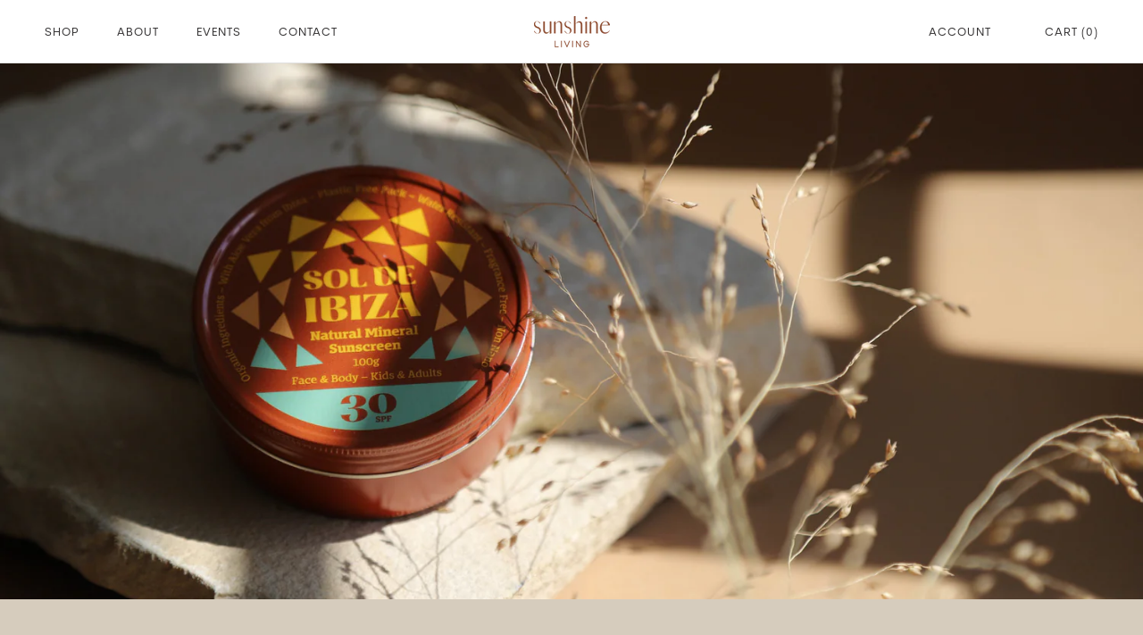

--- FILE ---
content_type: text/html; charset=utf-8
request_url: https://sunshineliving.dk/pages/about-us
body_size: 21084
content:
<!doctype html>

<html class="no-js" lang="en">
  <head>
    <meta charset="utf-8"> 
    <meta http-equiv="X-UA-Compatible" content="IE=edge,chrome=1">
    <meta name="viewport" content="width=device-width, initial-scale=1.0, height=device-height, minimum-scale=1.0, maximum-scale=1.0">
    <meta name="theme-color" content="">

    <title>
      About &ndash; SunshineLiving.dk
    </title><link rel="canonical" href="https://sunshineliving.dk/pages/about-us"><link rel="shortcut icon" href="//sunshineliving.dk/cdn/shop/files/SL_Artboard_1_96x.png?v=1642521860" type="image/png"><meta property="og:type" content="website">
  <meta property="og:title" content="About"><meta property="og:url" content="https://sunshineliving.dk/pages/about-us">
<meta property="og:site_name" content="SunshineLiving.dk"><meta name="twitter:card" content="summary"><meta name="twitter:title" content="About">
  <meta name="twitter:description" content="About">
    <style>
  
  @font-face {
  font-family: "Nunito Sans";
  font-weight: 400;
  font-style: normal;
  font-display: fallback;
  src: url("//sunshineliving.dk/cdn/fonts/nunito_sans/nunitosans_n4.0276fe080df0ca4e6a22d9cb55aed3ed5ba6b1da.woff2") format("woff2"),
       url("//sunshineliving.dk/cdn/fonts/nunito_sans/nunitosans_n4.b4964bee2f5e7fd9c3826447e73afe2baad607b7.woff") format("woff");
}


  @font-face {
  font-family: "Nunito Sans";
  font-weight: 700;
  font-style: normal;
  font-display: fallback;
  src: url("//sunshineliving.dk/cdn/fonts/nunito_sans/nunitosans_n7.25d963ed46da26098ebeab731e90d8802d989fa5.woff2") format("woff2"),
       url("//sunshineliving.dk/cdn/fonts/nunito_sans/nunitosans_n7.d32e3219b3d2ec82285d3027bd673efc61a996c8.woff") format("woff");
}

  @font-face {
  font-family: "Nunito Sans";
  font-weight: 400;
  font-style: italic;
  font-display: fallback;
  src: url("//sunshineliving.dk/cdn/fonts/nunito_sans/nunitosans_i4.6e408730afac1484cf297c30b0e67c86d17fc586.woff2") format("woff2"),
       url("//sunshineliving.dk/cdn/fonts/nunito_sans/nunitosans_i4.c9b6dcbfa43622b39a5990002775a8381942ae38.woff") format("woff");
}

  @font-face {
  font-family: "Nunito Sans";
  font-weight: 700;
  font-style: italic;
  font-display: fallback;
  src: url("//sunshineliving.dk/cdn/fonts/nunito_sans/nunitosans_i7.8c1124729eec046a321e2424b2acf328c2c12139.woff2") format("woff2"),
       url("//sunshineliving.dk/cdn/fonts/nunito_sans/nunitosans_i7.af4cda04357273e0996d21184432bcb14651a64d.woff") format("woff");
}


  :root {
    --heading-font-family : "New York", Iowan Old Style, Apple Garamond, Baskerville, Times New Roman, Droid Serif, Times, Source Serif Pro, serif, Apple Color Emoji, Segoe UI Emoji, Segoe UI Symbol;
    --heading-font-weight : 400;
    --heading-font-style  : normal;

    --text-font-family : "Nunito Sans", sans-serif;
    --text-font-weight : 400;
    --text-font-style  : normal;

    --base-text-font-size   : 14px;
    --default-text-font-size: 14px;--background          : #d6ccbd;
    --background-rgb      : 214, 204, 189;
    --light-background    : #f6f5f3;
    --light-background-rgb: 246, 245, 243;
    --heading-color       : #4b332c;
    --text-color          : #323031;
    --text-color-rgb      : 50, 48, 49;
    --text-color-light    : #4b332c;
    --text-color-light-rgb: 75, 51, 44;
    --link-color          : #8f4d32;
    --link-color-rgb      : 143, 77, 50;
    --border-color        : #bdb5a8;
    --border-color-rgb    : 189, 181, 168;

    --button-background    : #8f4d32;
    --button-background-rgb: 143, 77, 50;
    --button-text-color    : #ffffff;

    --header-background       : #ffffff;
    --header-heading-color    : #323031;
    --header-light-text-color : #323031;
    --header-border-color     : #e0e0e0;

    --footer-background    : #f6f5f3;
    --footer-text-color    : #323031;
    --footer-heading-color : #4b332c;
    --footer-border-color  : #d9d7d6;

    --navigation-background      : #8f4d32;
    --navigation-background-rgb  : 143, 77, 50;
    --navigation-text-color      : #ffffff;
    --navigation-text-color-light: rgba(255, 255, 255, 0.5);
    --navigation-border-color    : rgba(255, 255, 255, 0.25);

    --newsletter-popup-background     : #323031;
    --newsletter-popup-text-color     : #ffffff;
    --newsletter-popup-text-color-rgb : 255, 255, 255;

    --secondary-elements-background       : #323031;
    --secondary-elements-background-rgb   : 50, 48, 49;
    --secondary-elements-text-color       : #ffffff;
    --secondary-elements-text-color-light : rgba(255, 255, 255, 0.5);
    --secondary-elements-border-color     : rgba(255, 255, 255, 0.25);

    --product-sale-price-color    : #8f4d32;
    --product-sale-price-color-rgb: 143, 77, 50;
    --product-star-rating: #8f4d32;

    /* Shopify related variables */
    --payment-terms-background-color: #d6ccbd;

    /* Products */

    --horizontal-spacing-four-products-per-row: 60px;
        --horizontal-spacing-two-products-per-row : 60px;

    --vertical-spacing-four-products-per-row: 60px;
        --vertical-spacing-two-products-per-row : 75px;

    /* Animation */
    --drawer-transition-timing: cubic-bezier(0.645, 0.045, 0.355, 1);
    --header-base-height: 80px; /* We set a default for browsers that do not support CSS variables */

    /* Cursors */
    --cursor-zoom-in-svg    : url(//sunshineliving.dk/cdn/shop/t/2/assets/cursor-zoom-in.svg?v=93582363232199437121647020398);
    --cursor-zoom-in-2x-svg : url(//sunshineliving.dk/cdn/shop/t/2/assets/cursor-zoom-in-2x.svg?v=104561485226550385451647020398);
  }
</style>

<script>
  // IE11 does not have support for CSS variables, so we have to polyfill them
  if (!(((window || {}).CSS || {}).supports && window.CSS.supports('(--a: 0)'))) {
    const script = document.createElement('script');
    script.type = 'text/javascript';
    script.src = 'https://cdn.jsdelivr.net/npm/css-vars-ponyfill@2';
    script.onload = function() {
      cssVars({});
    };

    document.getElementsByTagName('head')[0].appendChild(script);
  }
</script>

    <script>window.performance && window.performance.mark && window.performance.mark('shopify.content_for_header.start');</script><meta id="shopify-digital-wallet" name="shopify-digital-wallet" content="/62287872225/digital_wallets/dialog">
<meta name="shopify-checkout-api-token" content="727cf19b9bb3eedcd21539992ae84edb">
<script async="async" src="/checkouts/internal/preloads.js?locale=en-DK"></script>
<link rel="preconnect" href="https://shop.app" crossorigin="anonymous">
<script async="async" src="https://shop.app/checkouts/internal/preloads.js?locale=en-DK&shop_id=62287872225" crossorigin="anonymous"></script>
<script id="apple-pay-shop-capabilities" type="application/json">{"shopId":62287872225,"countryCode":"DK","currencyCode":"DKK","merchantCapabilities":["supports3DS"],"merchantId":"gid:\/\/shopify\/Shop\/62287872225","merchantName":"SunshineLiving.dk","requiredBillingContactFields":["postalAddress","email","phone"],"requiredShippingContactFields":["postalAddress","email","phone"],"shippingType":"shipping","supportedNetworks":["visa","maestro","masterCard","amex"],"total":{"type":"pending","label":"SunshineLiving.dk","amount":"1.00"},"shopifyPaymentsEnabled":true,"supportsSubscriptions":true}</script>
<script id="shopify-features" type="application/json">{"accessToken":"727cf19b9bb3eedcd21539992ae84edb","betas":["rich-media-storefront-analytics"],"domain":"sunshineliving.dk","predictiveSearch":true,"shopId":62287872225,"locale":"en"}</script>
<script>var Shopify = Shopify || {};
Shopify.shop = "sunshine-living-shop.myshopify.com";
Shopify.locale = "en";
Shopify.currency = {"active":"DKK","rate":"1.0"};
Shopify.country = "DK";
Shopify.theme = {"name":"Sunshine Living - LIVE ","id":130234810593,"schema_name":"Prestige","schema_version":"5.6.2","theme_store_id":855,"role":"main"};
Shopify.theme.handle = "null";
Shopify.theme.style = {"id":null,"handle":null};
Shopify.cdnHost = "sunshineliving.dk/cdn";
Shopify.routes = Shopify.routes || {};
Shopify.routes.root = "/";</script>
<script type="module">!function(o){(o.Shopify=o.Shopify||{}).modules=!0}(window);</script>
<script>!function(o){function n(){var o=[];function n(){o.push(Array.prototype.slice.apply(arguments))}return n.q=o,n}var t=o.Shopify=o.Shopify||{};t.loadFeatures=n(),t.autoloadFeatures=n()}(window);</script>
<script>
  window.ShopifyPay = window.ShopifyPay || {};
  window.ShopifyPay.apiHost = "shop.app\/pay";
  window.ShopifyPay.redirectState = null;
</script>
<script id="shop-js-analytics" type="application/json">{"pageType":"page"}</script>
<script defer="defer" async type="module" src="//sunshineliving.dk/cdn/shopifycloud/shop-js/modules/v2/client.init-shop-cart-sync_BdyHc3Nr.en.esm.js"></script>
<script defer="defer" async type="module" src="//sunshineliving.dk/cdn/shopifycloud/shop-js/modules/v2/chunk.common_Daul8nwZ.esm.js"></script>
<script type="module">
  await import("//sunshineliving.dk/cdn/shopifycloud/shop-js/modules/v2/client.init-shop-cart-sync_BdyHc3Nr.en.esm.js");
await import("//sunshineliving.dk/cdn/shopifycloud/shop-js/modules/v2/chunk.common_Daul8nwZ.esm.js");

  window.Shopify.SignInWithShop?.initShopCartSync?.({"fedCMEnabled":true,"windoidEnabled":true});

</script>
<script>
  window.Shopify = window.Shopify || {};
  if (!window.Shopify.featureAssets) window.Shopify.featureAssets = {};
  window.Shopify.featureAssets['shop-js'] = {"shop-cart-sync":["modules/v2/client.shop-cart-sync_QYOiDySF.en.esm.js","modules/v2/chunk.common_Daul8nwZ.esm.js"],"init-fed-cm":["modules/v2/client.init-fed-cm_DchLp9rc.en.esm.js","modules/v2/chunk.common_Daul8nwZ.esm.js"],"shop-button":["modules/v2/client.shop-button_OV7bAJc5.en.esm.js","modules/v2/chunk.common_Daul8nwZ.esm.js"],"init-windoid":["modules/v2/client.init-windoid_DwxFKQ8e.en.esm.js","modules/v2/chunk.common_Daul8nwZ.esm.js"],"shop-cash-offers":["modules/v2/client.shop-cash-offers_DWtL6Bq3.en.esm.js","modules/v2/chunk.common_Daul8nwZ.esm.js","modules/v2/chunk.modal_CQq8HTM6.esm.js"],"shop-toast-manager":["modules/v2/client.shop-toast-manager_CX9r1SjA.en.esm.js","modules/v2/chunk.common_Daul8nwZ.esm.js"],"init-shop-email-lookup-coordinator":["modules/v2/client.init-shop-email-lookup-coordinator_UhKnw74l.en.esm.js","modules/v2/chunk.common_Daul8nwZ.esm.js"],"pay-button":["modules/v2/client.pay-button_DzxNnLDY.en.esm.js","modules/v2/chunk.common_Daul8nwZ.esm.js"],"avatar":["modules/v2/client.avatar_BTnouDA3.en.esm.js"],"init-shop-cart-sync":["modules/v2/client.init-shop-cart-sync_BdyHc3Nr.en.esm.js","modules/v2/chunk.common_Daul8nwZ.esm.js"],"shop-login-button":["modules/v2/client.shop-login-button_D8B466_1.en.esm.js","modules/v2/chunk.common_Daul8nwZ.esm.js","modules/v2/chunk.modal_CQq8HTM6.esm.js"],"init-customer-accounts-sign-up":["modules/v2/client.init-customer-accounts-sign-up_C8fpPm4i.en.esm.js","modules/v2/client.shop-login-button_D8B466_1.en.esm.js","modules/v2/chunk.common_Daul8nwZ.esm.js","modules/v2/chunk.modal_CQq8HTM6.esm.js"],"init-shop-for-new-customer-accounts":["modules/v2/client.init-shop-for-new-customer-accounts_CVTO0Ztu.en.esm.js","modules/v2/client.shop-login-button_D8B466_1.en.esm.js","modules/v2/chunk.common_Daul8nwZ.esm.js","modules/v2/chunk.modal_CQq8HTM6.esm.js"],"init-customer-accounts":["modules/v2/client.init-customer-accounts_dRgKMfrE.en.esm.js","modules/v2/client.shop-login-button_D8B466_1.en.esm.js","modules/v2/chunk.common_Daul8nwZ.esm.js","modules/v2/chunk.modal_CQq8HTM6.esm.js"],"shop-follow-button":["modules/v2/client.shop-follow-button_CkZpjEct.en.esm.js","modules/v2/chunk.common_Daul8nwZ.esm.js","modules/v2/chunk.modal_CQq8HTM6.esm.js"],"lead-capture":["modules/v2/client.lead-capture_BntHBhfp.en.esm.js","modules/v2/chunk.common_Daul8nwZ.esm.js","modules/v2/chunk.modal_CQq8HTM6.esm.js"],"checkout-modal":["modules/v2/client.checkout-modal_CfxcYbTm.en.esm.js","modules/v2/chunk.common_Daul8nwZ.esm.js","modules/v2/chunk.modal_CQq8HTM6.esm.js"],"shop-login":["modules/v2/client.shop-login_Da4GZ2H6.en.esm.js","modules/v2/chunk.common_Daul8nwZ.esm.js","modules/v2/chunk.modal_CQq8HTM6.esm.js"],"payment-terms":["modules/v2/client.payment-terms_MV4M3zvL.en.esm.js","modules/v2/chunk.common_Daul8nwZ.esm.js","modules/v2/chunk.modal_CQq8HTM6.esm.js"]};
</script>
<script>(function() {
  var isLoaded = false;
  function asyncLoad() {
    if (isLoaded) return;
    isLoaded = true;
    var urls = ["\/\/shopify.privy.com\/widget.js?shop=sunshine-living-shop.myshopify.com"];
    for (var i = 0; i < urls.length; i++) {
      var s = document.createElement('script');
      s.type = 'text/javascript';
      s.async = true;
      s.src = urls[i];
      var x = document.getElementsByTagName('script')[0];
      x.parentNode.insertBefore(s, x);
    }
  };
  if(window.attachEvent) {
    window.attachEvent('onload', asyncLoad);
  } else {
    window.addEventListener('load', asyncLoad, false);
  }
})();</script>
<script id="__st">var __st={"a":62287872225,"offset":3600,"reqid":"8dd14a26-da67-4daf-9a2e-305ce91738a0-1769010610","pageurl":"sunshineliving.dk\/pages\/about-us","s":"pages-95077335265","u":"ae09d6e32482","p":"page","rtyp":"page","rid":95077335265};</script>
<script>window.ShopifyPaypalV4VisibilityTracking = true;</script>
<script id="captcha-bootstrap">!function(){'use strict';const t='contact',e='account',n='new_comment',o=[[t,t],['blogs',n],['comments',n],[t,'customer']],c=[[e,'customer_login'],[e,'guest_login'],[e,'recover_customer_password'],[e,'create_customer']],r=t=>t.map((([t,e])=>`form[action*='/${t}']:not([data-nocaptcha='true']) input[name='form_type'][value='${e}']`)).join(','),a=t=>()=>t?[...document.querySelectorAll(t)].map((t=>t.form)):[];function s(){const t=[...o],e=r(t);return a(e)}const i='password',u='form_key',d=['recaptcha-v3-token','g-recaptcha-response','h-captcha-response',i],f=()=>{try{return window.sessionStorage}catch{return}},m='__shopify_v',_=t=>t.elements[u];function p(t,e,n=!1){try{const o=window.sessionStorage,c=JSON.parse(o.getItem(e)),{data:r}=function(t){const{data:e,action:n}=t;return t[m]||n?{data:e,action:n}:{data:t,action:n}}(c);for(const[e,n]of Object.entries(r))t.elements[e]&&(t.elements[e].value=n);n&&o.removeItem(e)}catch(o){console.error('form repopulation failed',{error:o})}}const l='form_type',E='cptcha';function T(t){t.dataset[E]=!0}const w=window,h=w.document,L='Shopify',v='ce_forms',y='captcha';let A=!1;((t,e)=>{const n=(g='f06e6c50-85a8-45c8-87d0-21a2b65856fe',I='https://cdn.shopify.com/shopifycloud/storefront-forms-hcaptcha/ce_storefront_forms_captcha_hcaptcha.v1.5.2.iife.js',D={infoText:'Protected by hCaptcha',privacyText:'Privacy',termsText:'Terms'},(t,e,n)=>{const o=w[L][v],c=o.bindForm;if(c)return c(t,g,e,D).then(n);var r;o.q.push([[t,g,e,D],n]),r=I,A||(h.body.append(Object.assign(h.createElement('script'),{id:'captcha-provider',async:!0,src:r})),A=!0)});var g,I,D;w[L]=w[L]||{},w[L][v]=w[L][v]||{},w[L][v].q=[],w[L][y]=w[L][y]||{},w[L][y].protect=function(t,e){n(t,void 0,e),T(t)},Object.freeze(w[L][y]),function(t,e,n,w,h,L){const[v,y,A,g]=function(t,e,n){const i=e?o:[],u=t?c:[],d=[...i,...u],f=r(d),m=r(i),_=r(d.filter((([t,e])=>n.includes(e))));return[a(f),a(m),a(_),s()]}(w,h,L),I=t=>{const e=t.target;return e instanceof HTMLFormElement?e:e&&e.form},D=t=>v().includes(t);t.addEventListener('submit',(t=>{const e=I(t);if(!e)return;const n=D(e)&&!e.dataset.hcaptchaBound&&!e.dataset.recaptchaBound,o=_(e),c=g().includes(e)&&(!o||!o.value);(n||c)&&t.preventDefault(),c&&!n&&(function(t){try{if(!f())return;!function(t){const e=f();if(!e)return;const n=_(t);if(!n)return;const o=n.value;o&&e.removeItem(o)}(t);const e=Array.from(Array(32),(()=>Math.random().toString(36)[2])).join('');!function(t,e){_(t)||t.append(Object.assign(document.createElement('input'),{type:'hidden',name:u})),t.elements[u].value=e}(t,e),function(t,e){const n=f();if(!n)return;const o=[...t.querySelectorAll(`input[type='${i}']`)].map((({name:t})=>t)),c=[...d,...o],r={};for(const[a,s]of new FormData(t).entries())c.includes(a)||(r[a]=s);n.setItem(e,JSON.stringify({[m]:1,action:t.action,data:r}))}(t,e)}catch(e){console.error('failed to persist form',e)}}(e),e.submit())}));const S=(t,e)=>{t&&!t.dataset[E]&&(n(t,e.some((e=>e===t))),T(t))};for(const o of['focusin','change'])t.addEventListener(o,(t=>{const e=I(t);D(e)&&S(e,y())}));const B=e.get('form_key'),M=e.get(l),P=B&&M;t.addEventListener('DOMContentLoaded',(()=>{const t=y();if(P)for(const e of t)e.elements[l].value===M&&p(e,B);[...new Set([...A(),...v().filter((t=>'true'===t.dataset.shopifyCaptcha))])].forEach((e=>S(e,t)))}))}(h,new URLSearchParams(w.location.search),n,t,e,['guest_login'])})(!0,!0)}();</script>
<script integrity="sha256-4kQ18oKyAcykRKYeNunJcIwy7WH5gtpwJnB7kiuLZ1E=" data-source-attribution="shopify.loadfeatures" defer="defer" src="//sunshineliving.dk/cdn/shopifycloud/storefront/assets/storefront/load_feature-a0a9edcb.js" crossorigin="anonymous"></script>
<script crossorigin="anonymous" defer="defer" src="//sunshineliving.dk/cdn/shopifycloud/storefront/assets/shopify_pay/storefront-65b4c6d7.js?v=20250812"></script>
<script data-source-attribution="shopify.dynamic_checkout.dynamic.init">var Shopify=Shopify||{};Shopify.PaymentButton=Shopify.PaymentButton||{isStorefrontPortableWallets:!0,init:function(){window.Shopify.PaymentButton.init=function(){};var t=document.createElement("script");t.src="https://sunshineliving.dk/cdn/shopifycloud/portable-wallets/latest/portable-wallets.en.js",t.type="module",document.head.appendChild(t)}};
</script>
<script data-source-attribution="shopify.dynamic_checkout.buyer_consent">
  function portableWalletsHideBuyerConsent(e){var t=document.getElementById("shopify-buyer-consent"),n=document.getElementById("shopify-subscription-policy-button");t&&n&&(t.classList.add("hidden"),t.setAttribute("aria-hidden","true"),n.removeEventListener("click",e))}function portableWalletsShowBuyerConsent(e){var t=document.getElementById("shopify-buyer-consent"),n=document.getElementById("shopify-subscription-policy-button");t&&n&&(t.classList.remove("hidden"),t.removeAttribute("aria-hidden"),n.addEventListener("click",e))}window.Shopify?.PaymentButton&&(window.Shopify.PaymentButton.hideBuyerConsent=portableWalletsHideBuyerConsent,window.Shopify.PaymentButton.showBuyerConsent=portableWalletsShowBuyerConsent);
</script>
<script data-source-attribution="shopify.dynamic_checkout.cart.bootstrap">document.addEventListener("DOMContentLoaded",(function(){function t(){return document.querySelector("shopify-accelerated-checkout-cart, shopify-accelerated-checkout")}if(t())Shopify.PaymentButton.init();else{new MutationObserver((function(e,n){t()&&(Shopify.PaymentButton.init(),n.disconnect())})).observe(document.body,{childList:!0,subtree:!0})}}));
</script>
<link id="shopify-accelerated-checkout-styles" rel="stylesheet" media="screen" href="https://sunshineliving.dk/cdn/shopifycloud/portable-wallets/latest/accelerated-checkout-backwards-compat.css" crossorigin="anonymous">
<style id="shopify-accelerated-checkout-cart">
        #shopify-buyer-consent {
  margin-top: 1em;
  display: inline-block;
  width: 100%;
}

#shopify-buyer-consent.hidden {
  display: none;
}

#shopify-subscription-policy-button {
  background: none;
  border: none;
  padding: 0;
  text-decoration: underline;
  font-size: inherit;
  cursor: pointer;
}

#shopify-subscription-policy-button::before {
  box-shadow: none;
}

      </style>

<script>window.performance && window.performance.mark && window.performance.mark('shopify.content_for_header.end');</script>

    <link rel="stylesheet" href="//sunshineliving.dk/cdn/shop/t/2/assets/theme.css?v=183126146886894068011669303112">

    <script>// This allows to expose several variables to the global scope, to be used in scripts
      window.theme = {
        pageType: "page",
        moneyFormat: "{{amount_with_comma_separator}} kr",
        moneyWithCurrencyFormat: "{{amount_with_comma_separator}} DKK",
        currencyCodeEnabled: true,
        productImageSize: "natural",
        searchMode: "product",
        showPageTransition: true,
        showElementStaggering: true,
        showImageZooming: true
      };

      window.routes = {
        rootUrl: "\/",
        rootUrlWithoutSlash: '',
        cartUrl: "\/cart",
        cartAddUrl: "\/cart\/add",
        cartChangeUrl: "\/cart\/change",
        searchUrl: "\/search",
        productRecommendationsUrl: "\/recommendations\/products"
      };

      window.languages = {
        cartAddNote: "Gift Box Instructions",
        cartEditNote: "Edit Order Note",
        productImageLoadingError: "This image could not be loaded. Please try to reload the page.",
        productFormAddToCart: "Add to cart",
        productFormUnavailable: "Coming Soon",
        productFormSoldOut: "Coming Soon",
        shippingEstimatorOneResult: "1 option available:",
        shippingEstimatorMoreResults: "{{count}} options available:",
        shippingEstimatorNoResults: "No shipping could be found"
      };

      window.lazySizesConfig = {
        loadHidden: false,
        hFac: 0.5,
        expFactor: 2,
        ricTimeout: 150,
        lazyClass: 'Image--lazyLoad',
        loadingClass: 'Image--lazyLoading',
        loadedClass: 'Image--lazyLoaded'
      };

      document.documentElement.className = document.documentElement.className.replace('no-js', 'js');
      document.documentElement.style.setProperty('--window-height', window.innerHeight + 'px');

      // We do a quick detection of some features (we could use Modernizr but for so little...)
      (function() {
        document.documentElement.className += ((window.CSS && window.CSS.supports('(position: sticky) or (position: -webkit-sticky)')) ? ' supports-sticky' : ' no-supports-sticky');
        document.documentElement.className += (window.matchMedia('(-moz-touch-enabled: 1), (hover: none)')).matches ? ' no-supports-hover' : ' supports-hover';
      }());

      
    </script>

    <script src="//sunshineliving.dk/cdn/shop/t/2/assets/lazysizes.min.js?v=174358363404432586981642504389" async></script><script src="//sunshineliving.dk/cdn/shop/t/2/assets/libs.min.js?v=26178543184394469741642504390" defer></script>
    <script src="//sunshineliving.dk/cdn/shop/t/2/assets/theme.js?v=116291210821653663351642504391" defer></script>
    <script src="//sunshineliving.dk/cdn/shop/t/2/assets/custom.js?v=129174961203947417501663765543" defer></script>

    <script>
      (function () {
        window.onpageshow = function() {
          if (window.theme.showPageTransition) {
            var pageTransition = document.querySelector('.PageTransition');

            if (pageTransition) {
              pageTransition.style.visibility = 'visible';
              pageTransition.style.opacity = '0';
            }
          }

          // When the page is loaded from the cache, we have to reload the cart content
          document.documentElement.dispatchEvent(new CustomEvent('cart:refresh', {
            bubbles: true
          }));
        };
      })();
    </script>

    <link href="//sunshineliving.dk/cdn/shop/t/2/assets/custom.css?v=73955268608757275931669303288" rel="stylesheet" type="text/css" media="all" />
    
    


  <script type="application/ld+json">
  {
    "@context": "http://schema.org",
    "@type": "BreadcrumbList",
  "itemListElement": [{
      "@type": "ListItem",
      "position": 1,
      "name": "Home",
      "item": "https://sunshineliving.dk"
    },{
          "@type": "ListItem",
          "position": 2,
          "name": "About",
          "item": "https://sunshineliving.dk/pages/about-us"
        }]
  }
  </script>

  

<meta property="og:image" content="https://cdn.shopify.com/s/files/1/0622/8787/2225/files/Sunshine-Living-Logo_ccaa9436-0c99-4f7e-a55b-38bb6392c1cd.png?height=628&pad_color=f6f5f3&v=1644512078&width=1200" />
<meta property="og:image:secure_url" content="https://cdn.shopify.com/s/files/1/0622/8787/2225/files/Sunshine-Living-Logo_ccaa9436-0c99-4f7e-a55b-38bb6392c1cd.png?height=628&pad_color=f6f5f3&v=1644512078&width=1200" />
<meta property="og:image:width" content="1200" />
<meta property="og:image:height" content="628" />
<link href="https://monorail-edge.shopifysvc.com" rel="dns-prefetch">
<script>(function(){if ("sendBeacon" in navigator && "performance" in window) {try {var session_token_from_headers = performance.getEntriesByType('navigation')[0].serverTiming.find(x => x.name == '_s').description;} catch {var session_token_from_headers = undefined;}var session_cookie_matches = document.cookie.match(/_shopify_s=([^;]*)/);var session_token_from_cookie = session_cookie_matches && session_cookie_matches.length === 2 ? session_cookie_matches[1] : "";var session_token = session_token_from_headers || session_token_from_cookie || "";function handle_abandonment_event(e) {var entries = performance.getEntries().filter(function(entry) {return /monorail-edge.shopifysvc.com/.test(entry.name);});if (!window.abandonment_tracked && entries.length === 0) {window.abandonment_tracked = true;var currentMs = Date.now();var navigation_start = performance.timing.navigationStart;var payload = {shop_id: 62287872225,url: window.location.href,navigation_start,duration: currentMs - navigation_start,session_token,page_type: "page"};window.navigator.sendBeacon("https://monorail-edge.shopifysvc.com/v1/produce", JSON.stringify({schema_id: "online_store_buyer_site_abandonment/1.1",payload: payload,metadata: {event_created_at_ms: currentMs,event_sent_at_ms: currentMs}}));}}window.addEventListener('pagehide', handle_abandonment_event);}}());</script>
<script id="web-pixels-manager-setup">(function e(e,d,r,n,o){if(void 0===o&&(o={}),!Boolean(null===(a=null===(i=window.Shopify)||void 0===i?void 0:i.analytics)||void 0===a?void 0:a.replayQueue)){var i,a;window.Shopify=window.Shopify||{};var t=window.Shopify;t.analytics=t.analytics||{};var s=t.analytics;s.replayQueue=[],s.publish=function(e,d,r){return s.replayQueue.push([e,d,r]),!0};try{self.performance.mark("wpm:start")}catch(e){}var l=function(){var e={modern:/Edge?\/(1{2}[4-9]|1[2-9]\d|[2-9]\d{2}|\d{4,})\.\d+(\.\d+|)|Firefox\/(1{2}[4-9]|1[2-9]\d|[2-9]\d{2}|\d{4,})\.\d+(\.\d+|)|Chrom(ium|e)\/(9{2}|\d{3,})\.\d+(\.\d+|)|(Maci|X1{2}).+ Version\/(15\.\d+|(1[6-9]|[2-9]\d|\d{3,})\.\d+)([,.]\d+|)( \(\w+\)|)( Mobile\/\w+|) Safari\/|Chrome.+OPR\/(9{2}|\d{3,})\.\d+\.\d+|(CPU[ +]OS|iPhone[ +]OS|CPU[ +]iPhone|CPU IPhone OS|CPU iPad OS)[ +]+(15[._]\d+|(1[6-9]|[2-9]\d|\d{3,})[._]\d+)([._]\d+|)|Android:?[ /-](13[3-9]|1[4-9]\d|[2-9]\d{2}|\d{4,})(\.\d+|)(\.\d+|)|Android.+Firefox\/(13[5-9]|1[4-9]\d|[2-9]\d{2}|\d{4,})\.\d+(\.\d+|)|Android.+Chrom(ium|e)\/(13[3-9]|1[4-9]\d|[2-9]\d{2}|\d{4,})\.\d+(\.\d+|)|SamsungBrowser\/([2-9]\d|\d{3,})\.\d+/,legacy:/Edge?\/(1[6-9]|[2-9]\d|\d{3,})\.\d+(\.\d+|)|Firefox\/(5[4-9]|[6-9]\d|\d{3,})\.\d+(\.\d+|)|Chrom(ium|e)\/(5[1-9]|[6-9]\d|\d{3,})\.\d+(\.\d+|)([\d.]+$|.*Safari\/(?![\d.]+ Edge\/[\d.]+$))|(Maci|X1{2}).+ Version\/(10\.\d+|(1[1-9]|[2-9]\d|\d{3,})\.\d+)([,.]\d+|)( \(\w+\)|)( Mobile\/\w+|) Safari\/|Chrome.+OPR\/(3[89]|[4-9]\d|\d{3,})\.\d+\.\d+|(CPU[ +]OS|iPhone[ +]OS|CPU[ +]iPhone|CPU IPhone OS|CPU iPad OS)[ +]+(10[._]\d+|(1[1-9]|[2-9]\d|\d{3,})[._]\d+)([._]\d+|)|Android:?[ /-](13[3-9]|1[4-9]\d|[2-9]\d{2}|\d{4,})(\.\d+|)(\.\d+|)|Mobile Safari.+OPR\/([89]\d|\d{3,})\.\d+\.\d+|Android.+Firefox\/(13[5-9]|1[4-9]\d|[2-9]\d{2}|\d{4,})\.\d+(\.\d+|)|Android.+Chrom(ium|e)\/(13[3-9]|1[4-9]\d|[2-9]\d{2}|\d{4,})\.\d+(\.\d+|)|Android.+(UC? ?Browser|UCWEB|U3)[ /]?(15\.([5-9]|\d{2,})|(1[6-9]|[2-9]\d|\d{3,})\.\d+)\.\d+|SamsungBrowser\/(5\.\d+|([6-9]|\d{2,})\.\d+)|Android.+MQ{2}Browser\/(14(\.(9|\d{2,})|)|(1[5-9]|[2-9]\d|\d{3,})(\.\d+|))(\.\d+|)|K[Aa][Ii]OS\/(3\.\d+|([4-9]|\d{2,})\.\d+)(\.\d+|)/},d=e.modern,r=e.legacy,n=navigator.userAgent;return n.match(d)?"modern":n.match(r)?"legacy":"unknown"}(),u="modern"===l?"modern":"legacy",c=(null!=n?n:{modern:"",legacy:""})[u],f=function(e){return[e.baseUrl,"/wpm","/b",e.hashVersion,"modern"===e.buildTarget?"m":"l",".js"].join("")}({baseUrl:d,hashVersion:r,buildTarget:u}),m=function(e){var d=e.version,r=e.bundleTarget,n=e.surface,o=e.pageUrl,i=e.monorailEndpoint;return{emit:function(e){var a=e.status,t=e.errorMsg,s=(new Date).getTime(),l=JSON.stringify({metadata:{event_sent_at_ms:s},events:[{schema_id:"web_pixels_manager_load/3.1",payload:{version:d,bundle_target:r,page_url:o,status:a,surface:n,error_msg:t},metadata:{event_created_at_ms:s}}]});if(!i)return console&&console.warn&&console.warn("[Web Pixels Manager] No Monorail endpoint provided, skipping logging."),!1;try{return self.navigator.sendBeacon.bind(self.navigator)(i,l)}catch(e){}var u=new XMLHttpRequest;try{return u.open("POST",i,!0),u.setRequestHeader("Content-Type","text/plain"),u.send(l),!0}catch(e){return console&&console.warn&&console.warn("[Web Pixels Manager] Got an unhandled error while logging to Monorail."),!1}}}}({version:r,bundleTarget:l,surface:e.surface,pageUrl:self.location.href,monorailEndpoint:e.monorailEndpoint});try{o.browserTarget=l,function(e){var d=e.src,r=e.async,n=void 0===r||r,o=e.onload,i=e.onerror,a=e.sri,t=e.scriptDataAttributes,s=void 0===t?{}:t,l=document.createElement("script"),u=document.querySelector("head"),c=document.querySelector("body");if(l.async=n,l.src=d,a&&(l.integrity=a,l.crossOrigin="anonymous"),s)for(var f in s)if(Object.prototype.hasOwnProperty.call(s,f))try{l.dataset[f]=s[f]}catch(e){}if(o&&l.addEventListener("load",o),i&&l.addEventListener("error",i),u)u.appendChild(l);else{if(!c)throw new Error("Did not find a head or body element to append the script");c.appendChild(l)}}({src:f,async:!0,onload:function(){if(!function(){var e,d;return Boolean(null===(d=null===(e=window.Shopify)||void 0===e?void 0:e.analytics)||void 0===d?void 0:d.initialized)}()){var d=window.webPixelsManager.init(e)||void 0;if(d){var r=window.Shopify.analytics;r.replayQueue.forEach((function(e){var r=e[0],n=e[1],o=e[2];d.publishCustomEvent(r,n,o)})),r.replayQueue=[],r.publish=d.publishCustomEvent,r.visitor=d.visitor,r.initialized=!0}}},onerror:function(){return m.emit({status:"failed",errorMsg:"".concat(f," has failed to load")})},sri:function(e){var d=/^sha384-[A-Za-z0-9+/=]+$/;return"string"==typeof e&&d.test(e)}(c)?c:"",scriptDataAttributes:o}),m.emit({status:"loading"})}catch(e){m.emit({status:"failed",errorMsg:(null==e?void 0:e.message)||"Unknown error"})}}})({shopId: 62287872225,storefrontBaseUrl: "https://sunshineliving.dk",extensionsBaseUrl: "https://extensions.shopifycdn.com/cdn/shopifycloud/web-pixels-manager",monorailEndpoint: "https://monorail-edge.shopifysvc.com/unstable/produce_batch",surface: "storefront-renderer",enabledBetaFlags: ["2dca8a86"],webPixelsConfigList: [{"id":"163021124","configuration":"{\"tagID\":\"2613310309181\"}","eventPayloadVersion":"v1","runtimeContext":"STRICT","scriptVersion":"18031546ee651571ed29edbe71a3550b","type":"APP","apiClientId":3009811,"privacyPurposes":["ANALYTICS","MARKETING","SALE_OF_DATA"],"dataSharingAdjustments":{"protectedCustomerApprovalScopes":["read_customer_address","read_customer_email","read_customer_name","read_customer_personal_data","read_customer_phone"]}},{"id":"171802948","eventPayloadVersion":"v1","runtimeContext":"LAX","scriptVersion":"1","type":"CUSTOM","privacyPurposes":["ANALYTICS"],"name":"Google Analytics tag (migrated)"},{"id":"shopify-app-pixel","configuration":"{}","eventPayloadVersion":"v1","runtimeContext":"STRICT","scriptVersion":"0450","apiClientId":"shopify-pixel","type":"APP","privacyPurposes":["ANALYTICS","MARKETING"]},{"id":"shopify-custom-pixel","eventPayloadVersion":"v1","runtimeContext":"LAX","scriptVersion":"0450","apiClientId":"shopify-pixel","type":"CUSTOM","privacyPurposes":["ANALYTICS","MARKETING"]}],isMerchantRequest: false,initData: {"shop":{"name":"SunshineLiving.dk","paymentSettings":{"currencyCode":"DKK"},"myshopifyDomain":"sunshine-living-shop.myshopify.com","countryCode":"DK","storefrontUrl":"https:\/\/sunshineliving.dk"},"customer":null,"cart":null,"checkout":null,"productVariants":[],"purchasingCompany":null},},"https://sunshineliving.dk/cdn","fcfee988w5aeb613cpc8e4bc33m6693e112",{"modern":"","legacy":""},{"shopId":"62287872225","storefrontBaseUrl":"https:\/\/sunshineliving.dk","extensionBaseUrl":"https:\/\/extensions.shopifycdn.com\/cdn\/shopifycloud\/web-pixels-manager","surface":"storefront-renderer","enabledBetaFlags":"[\"2dca8a86\"]","isMerchantRequest":"false","hashVersion":"fcfee988w5aeb613cpc8e4bc33m6693e112","publish":"custom","events":"[[\"page_viewed\",{}]]"});</script><script>
  window.ShopifyAnalytics = window.ShopifyAnalytics || {};
  window.ShopifyAnalytics.meta = window.ShopifyAnalytics.meta || {};
  window.ShopifyAnalytics.meta.currency = 'DKK';
  var meta = {"page":{"pageType":"page","resourceType":"page","resourceId":95077335265,"requestId":"8dd14a26-da67-4daf-9a2e-305ce91738a0-1769010610"}};
  for (var attr in meta) {
    window.ShopifyAnalytics.meta[attr] = meta[attr];
  }
</script>
<script class="analytics">
  (function () {
    var customDocumentWrite = function(content) {
      var jquery = null;

      if (window.jQuery) {
        jquery = window.jQuery;
      } else if (window.Checkout && window.Checkout.$) {
        jquery = window.Checkout.$;
      }

      if (jquery) {
        jquery('body').append(content);
      }
    };

    var hasLoggedConversion = function(token) {
      if (token) {
        return document.cookie.indexOf('loggedConversion=' + token) !== -1;
      }
      return false;
    }

    var setCookieIfConversion = function(token) {
      if (token) {
        var twoMonthsFromNow = new Date(Date.now());
        twoMonthsFromNow.setMonth(twoMonthsFromNow.getMonth() + 2);

        document.cookie = 'loggedConversion=' + token + '; expires=' + twoMonthsFromNow;
      }
    }

    var trekkie = window.ShopifyAnalytics.lib = window.trekkie = window.trekkie || [];
    if (trekkie.integrations) {
      return;
    }
    trekkie.methods = [
      'identify',
      'page',
      'ready',
      'track',
      'trackForm',
      'trackLink'
    ];
    trekkie.factory = function(method) {
      return function() {
        var args = Array.prototype.slice.call(arguments);
        args.unshift(method);
        trekkie.push(args);
        return trekkie;
      };
    };
    for (var i = 0; i < trekkie.methods.length; i++) {
      var key = trekkie.methods[i];
      trekkie[key] = trekkie.factory(key);
    }
    trekkie.load = function(config) {
      trekkie.config = config || {};
      trekkie.config.initialDocumentCookie = document.cookie;
      var first = document.getElementsByTagName('script')[0];
      var script = document.createElement('script');
      script.type = 'text/javascript';
      script.onerror = function(e) {
        var scriptFallback = document.createElement('script');
        scriptFallback.type = 'text/javascript';
        scriptFallback.onerror = function(error) {
                var Monorail = {
      produce: function produce(monorailDomain, schemaId, payload) {
        var currentMs = new Date().getTime();
        var event = {
          schema_id: schemaId,
          payload: payload,
          metadata: {
            event_created_at_ms: currentMs,
            event_sent_at_ms: currentMs
          }
        };
        return Monorail.sendRequest("https://" + monorailDomain + "/v1/produce", JSON.stringify(event));
      },
      sendRequest: function sendRequest(endpointUrl, payload) {
        // Try the sendBeacon API
        if (window && window.navigator && typeof window.navigator.sendBeacon === 'function' && typeof window.Blob === 'function' && !Monorail.isIos12()) {
          var blobData = new window.Blob([payload], {
            type: 'text/plain'
          });

          if (window.navigator.sendBeacon(endpointUrl, blobData)) {
            return true;
          } // sendBeacon was not successful

        } // XHR beacon

        var xhr = new XMLHttpRequest();

        try {
          xhr.open('POST', endpointUrl);
          xhr.setRequestHeader('Content-Type', 'text/plain');
          xhr.send(payload);
        } catch (e) {
          console.log(e);
        }

        return false;
      },
      isIos12: function isIos12() {
        return window.navigator.userAgent.lastIndexOf('iPhone; CPU iPhone OS 12_') !== -1 || window.navigator.userAgent.lastIndexOf('iPad; CPU OS 12_') !== -1;
      }
    };
    Monorail.produce('monorail-edge.shopifysvc.com',
      'trekkie_storefront_load_errors/1.1',
      {shop_id: 62287872225,
      theme_id: 130234810593,
      app_name: "storefront",
      context_url: window.location.href,
      source_url: "//sunshineliving.dk/cdn/s/trekkie.storefront.cd680fe47e6c39ca5d5df5f0a32d569bc48c0f27.min.js"});

        };
        scriptFallback.async = true;
        scriptFallback.src = '//sunshineliving.dk/cdn/s/trekkie.storefront.cd680fe47e6c39ca5d5df5f0a32d569bc48c0f27.min.js';
        first.parentNode.insertBefore(scriptFallback, first);
      };
      script.async = true;
      script.src = '//sunshineliving.dk/cdn/s/trekkie.storefront.cd680fe47e6c39ca5d5df5f0a32d569bc48c0f27.min.js';
      first.parentNode.insertBefore(script, first);
    };
    trekkie.load(
      {"Trekkie":{"appName":"storefront","development":false,"defaultAttributes":{"shopId":62287872225,"isMerchantRequest":null,"themeId":130234810593,"themeCityHash":"16656663513146247873","contentLanguage":"en","currency":"DKK","eventMetadataId":"18b8470b-64d1-40cb-a85d-071fe573cf67"},"isServerSideCookieWritingEnabled":true,"monorailRegion":"shop_domain","enabledBetaFlags":["65f19447"]},"Session Attribution":{},"S2S":{"facebookCapiEnabled":false,"source":"trekkie-storefront-renderer","apiClientId":580111}}
    );

    var loaded = false;
    trekkie.ready(function() {
      if (loaded) return;
      loaded = true;

      window.ShopifyAnalytics.lib = window.trekkie;

      var originalDocumentWrite = document.write;
      document.write = customDocumentWrite;
      try { window.ShopifyAnalytics.merchantGoogleAnalytics.call(this); } catch(error) {};
      document.write = originalDocumentWrite;

      window.ShopifyAnalytics.lib.page(null,{"pageType":"page","resourceType":"page","resourceId":95077335265,"requestId":"8dd14a26-da67-4daf-9a2e-305ce91738a0-1769010610","shopifyEmitted":true});

      var match = window.location.pathname.match(/checkouts\/(.+)\/(thank_you|post_purchase)/)
      var token = match? match[1]: undefined;
      if (!hasLoggedConversion(token)) {
        setCookieIfConversion(token);
        
      }
    });


        var eventsListenerScript = document.createElement('script');
        eventsListenerScript.async = true;
        eventsListenerScript.src = "//sunshineliving.dk/cdn/shopifycloud/storefront/assets/shop_events_listener-3da45d37.js";
        document.getElementsByTagName('head')[0].appendChild(eventsListenerScript);

})();</script>
  <script>
  if (!window.ga || (window.ga && typeof window.ga !== 'function')) {
    window.ga = function ga() {
      (window.ga.q = window.ga.q || []).push(arguments);
      if (window.Shopify && window.Shopify.analytics && typeof window.Shopify.analytics.publish === 'function') {
        window.Shopify.analytics.publish("ga_stub_called", {}, {sendTo: "google_osp_migration"});
      }
      console.error("Shopify's Google Analytics stub called with:", Array.from(arguments), "\nSee https://help.shopify.com/manual/promoting-marketing/pixels/pixel-migration#google for more information.");
    };
    if (window.Shopify && window.Shopify.analytics && typeof window.Shopify.analytics.publish === 'function') {
      window.Shopify.analytics.publish("ga_stub_initialized", {}, {sendTo: "google_osp_migration"});
    }
  }
</script>
<script
  defer
  src="https://sunshineliving.dk/cdn/shopifycloud/perf-kit/shopify-perf-kit-3.0.4.min.js"
  data-application="storefront-renderer"
  data-shop-id="62287872225"
  data-render-region="gcp-us-east1"
  data-page-type="page"
  data-theme-instance-id="130234810593"
  data-theme-name="Prestige"
  data-theme-version="5.6.2"
  data-monorail-region="shop_domain"
  data-resource-timing-sampling-rate="10"
  data-shs="true"
  data-shs-beacon="true"
  data-shs-export-with-fetch="true"
  data-shs-logs-sample-rate="1"
  data-shs-beacon-endpoint="https://sunshineliving.dk/api/collect"
></script>
</head><body class="prestige--v4 features--heading-large features--show-price-on-hover features--show-page-transition features--show-button-transition features--show-image-zooming features--show-element-staggering  template-page"><svg class="u-visually-hidden">
      <linearGradient id="rating-star-gradient-half">
        <stop offset="50%" stop-color="var(--product-star-rating)" />
        <stop offset="50%" stop-color="var(--text-color-light)" />
      </linearGradient>
    </svg>

    <a class="PageSkipLink u-visually-hidden" href="#main">Skip to content</a>
    <span class="LoadingBar"></span>
    <div class="PageOverlay"></div><div class="PageTransition"></div><div id="shopify-section-popup" class="shopify-section"></div>
    <div id="shopify-section-sidebar-menu" class="shopify-section"><section id="sidebar-menu" class="SidebarMenu Drawer Drawer--small Drawer--fromLeft" aria-hidden="true" data-section-id="sidebar-menu" data-section-type="sidebar-menu">
    <header class="Drawer__Header" data-drawer-animated-left>
      <button class="Drawer__Close Icon-Wrapper--clickable" data-action="close-drawer" data-drawer-id="sidebar-menu" aria-label="Close navigation"><svg class="Icon Icon--close " role="presentation" viewBox="0 0 16 14">
      <path d="M15 0L1 14m14 0L1 0" stroke="currentColor" fill="none" fill-rule="evenodd"></path>
    </svg></button>
    </header>

    <div class="Drawer__Content">
      <div class="Drawer__Main" data-drawer-animated-left data-scrollable>
        <div class="Drawer__Container">
          <nav class="SidebarMenu__Nav SidebarMenu__Nav--primary" aria-label="Sidebar navigation"><div class="Collapsible"><button class="Collapsible__Button Heading u-h6" data-action="toggle-collapsible" aria-expanded="false">Shop<span class="Collapsible__Plus"></span>
                  </button>

                  <div class="Collapsible__Inner">
                    <div class="Collapsible__Content"><div class="Collapsible"><a href="/collections/home-box" class="Collapsible__Button Heading Text--subdued Link Link--primary u-h7">The Home Collection</a></div><div class="Collapsible"><a href="/collections/skincare-box" class="Collapsible__Button Heading Text--subdued Link Link--primary u-h7">The Body Collection</a></div><div class="Collapsible"><a href="/collections/baby-box" class="Collapsible__Button Heading Text--subdued Link Link--primary u-h7">The Kids Collection</a></div></div>
                  </div></div><div class="Collapsible"><button class="Collapsible__Button Heading u-h6" data-action="toggle-collapsible" aria-expanded="false">About<span class="Collapsible__Plus"></span>
                  </button>

                  <div class="Collapsible__Inner">
                    <div class="Collapsible__Content"><div class="Collapsible"><a href="/pages/about-us" class="Collapsible__Button Heading Text--subdued Link Link--primary u-h7">Our Story</a></div><div class="Collapsible"><a href="/pages/sustainability" class="Collapsible__Button Heading Text--subdued Link Link--primary u-h7">Sustainability</a></div><div class="Collapsible"><a href="/pages/sunshinehealth" class="Collapsible__Button Heading Text--subdued Link Link--primary u-h7">Sunshine Health</a></div><div class="Collapsible"><a href="https://sunshineliving.dk/pages/non-toxic-definition" class="Collapsible__Button Heading Text--subdued Link Link--primary u-h7">Non-Toxic Definition</a></div></div>
                  </div></div><div class="Collapsible"><a href="/blogs/journal" class="Collapsible__Button Heading Link Link--primary u-h6">Events</a></div><div class="Collapsible"><a href="/pages/contact" class="Collapsible__Button Heading Link Link--primary u-h6">Contact</a></div></nav><nav class="SidebarMenu__Nav SidebarMenu__Nav--secondary">
            <ul class="Linklist Linklist--spacingLoose"><li class="Linklist__Item">
                  <a href="/pages/faqs" class="Text--subdued Link Link--primary">FAQs</a>
                </li><li class="Linklist__Item">
                  <a href="/pages/contact" class="Text--subdued Link Link--primary">Contact</a>
                </li><li class="Linklist__Item">
                  <a href="/policies/privacy-policy" class="Text--subdued Link Link--primary">Privacy Policy</a>
                </li><li class="Linklist__Item">
                  <a href="/policies/terms-of-service" class="Text--subdued Link Link--primary">Terms &amp; Conditions</a>
                </li><li class="Linklist__Item">
                  <a href="/account" class="Text--subdued Link Link--primary">Account</a>
                </li></ul>
          </nav>
        </div>
      </div><aside class="Drawer__Footer" data-drawer-animated-bottom><ul class="SidebarMenu__Social HorizontalList HorizontalList--spacingFill">
    <li class="HorizontalList__Item">
      <a href="https://www.instagram.com/sunshineliving.dk/" class="Link Link--primary" target="_blank" rel="noopener" aria-label="Instagram">
        <span class="Icon-Wrapper--clickable"><svg class="Icon Icon--instagram " role="presentation" viewBox="0 0 32 32">
      <path d="M15.994 2.886c4.273 0 4.775.019 6.464.095 1.562.07 2.406.33 2.971.552.749.292 1.283.635 1.841 1.194s.908 1.092 1.194 1.841c.216.565.483 1.41.552 2.971.076 1.689.095 2.19.095 6.464s-.019 4.775-.095 6.464c-.07 1.562-.33 2.406-.552 2.971-.292.749-.635 1.283-1.194 1.841s-1.092.908-1.841 1.194c-.565.216-1.41.483-2.971.552-1.689.076-2.19.095-6.464.095s-4.775-.019-6.464-.095c-1.562-.07-2.406-.33-2.971-.552-.749-.292-1.283-.635-1.841-1.194s-.908-1.092-1.194-1.841c-.216-.565-.483-1.41-.552-2.971-.076-1.689-.095-2.19-.095-6.464s.019-4.775.095-6.464c.07-1.562.33-2.406.552-2.971.292-.749.635-1.283 1.194-1.841s1.092-.908 1.841-1.194c.565-.216 1.41-.483 2.971-.552 1.689-.083 2.19-.095 6.464-.095zm0-2.883c-4.343 0-4.889.019-6.597.095-1.702.076-2.864.349-3.879.743-1.054.406-1.943.959-2.832 1.848S1.251 4.473.838 5.521C.444 6.537.171 7.699.095 9.407.019 11.109 0 11.655 0 15.997s.019 4.889.095 6.597c.076 1.702.349 2.864.743 3.886.406 1.054.959 1.943 1.848 2.832s1.784 1.435 2.832 1.848c1.016.394 2.178.667 3.886.743s2.248.095 6.597.095 4.889-.019 6.597-.095c1.702-.076 2.864-.349 3.886-.743 1.054-.406 1.943-.959 2.832-1.848s1.435-1.784 1.848-2.832c.394-1.016.667-2.178.743-3.886s.095-2.248.095-6.597-.019-4.889-.095-6.597c-.076-1.702-.349-2.864-.743-3.886-.406-1.054-.959-1.943-1.848-2.832S27.532 1.247 26.484.834C25.468.44 24.306.167 22.598.091c-1.714-.07-2.26-.089-6.603-.089zm0 7.778c-4.533 0-8.216 3.676-8.216 8.216s3.683 8.216 8.216 8.216 8.216-3.683 8.216-8.216-3.683-8.216-8.216-8.216zm0 13.549c-2.946 0-5.333-2.387-5.333-5.333s2.387-5.333 5.333-5.333 5.333 2.387 5.333 5.333-2.387 5.333-5.333 5.333zM26.451 7.457c0 1.059-.858 1.917-1.917 1.917s-1.917-.858-1.917-1.917c0-1.059.858-1.917 1.917-1.917s1.917.858 1.917 1.917z"></path>
    </svg></span>
      </a>
    </li>

    
<li class="HorizontalList__Item">
      <a href="https://pin.it/3Z29I1M" class="Link Link--primary" target="_blank" rel="noopener" aria-label="Pinterest">
        <span class="Icon-Wrapper--clickable"><svg class="Icon Icon--pinterest " role="presentation" viewBox="0 0 32 32">
      <path d="M16 0q3.25 0 6.208 1.271t5.104 3.417 3.417 5.104T32 16q0 4.333-2.146 8.021t-5.833 5.833T16 32q-2.375 0-4.542-.625 1.208-1.958 1.625-3.458l1.125-4.375q.417.792 1.542 1.396t2.375.604q2.5 0 4.479-1.438t3.063-3.937 1.083-5.625q0-3.708-2.854-6.437t-7.271-2.729q-2.708 0-4.958.917T8.042 8.689t-2.104 3.208-.729 3.479q0 2.167.812 3.792t2.438 2.292q.292.125.5.021t.292-.396q.292-1.042.333-1.292.167-.458-.208-.875-1.083-1.208-1.083-3.125 0-3.167 2.188-5.437t5.729-2.271q3.125 0 4.875 1.708t1.75 4.458q0 2.292-.625 4.229t-1.792 3.104-2.667 1.167q-1.25 0-2.042-.917t-.5-2.167q.167-.583.438-1.5t.458-1.563.354-1.396.167-1.25q0-1.042-.542-1.708t-1.583-.667q-1.292 0-2.167 1.188t-.875 2.979q0 .667.104 1.292t.229.917l.125.292q-1.708 7.417-2.083 8.708-.333 1.583-.25 3.708-4.292-1.917-6.938-5.875T0 16Q0 9.375 4.687 4.688T15.999.001z"></path>
    </svg></span>
      </a>
    </li>

    

  </ul>

</aside></div>
</section>

</div>
<div id="sidebar-cart" class="Drawer Drawer--fromRight" aria-hidden="true" data-section-id="cart" data-section-type="cart" data-section-settings='{
  "type": "page",
  "itemCount": 0,
  "drawer": true,
  "hasShippingEstimator": false
}'>
  <div class="Drawer__Header Drawer__Header--bordered Drawer__Container">
      <span class="Drawer__Title Heading u-h4">Cart</span>

      <button class="Drawer__Close Icon-Wrapper--clickable" data-action="close-drawer" data-drawer-id="sidebar-cart" aria-label="Close cart"><svg class="Icon Icon--close " role="presentation" viewBox="0 0 16 14">
      <path d="M15 0L1 14m14 0L1 0" stroke="currentColor" fill="none" fill-rule="evenodd"></path>
    </svg></button>
  </div>

  <form class="Cart Drawer__Content" action="/cart" method="POST" novalidate>
    <div class="Drawer__Main" data-scrollable><div class="Cart__ShippingNotice Text--subdued">
          <div class="Drawer__Container"><p>Spend <span>750,00 kr</span> more and get free shipping!</p></div>
        </div><p class="Cart__Empty Heading u-h5">Your cart is empty</p></div></form>
</div>
<div class="PageContainer">
      <div id="shopify-section-announcement" class="shopify-section"></div>
      <div id="shopify-section-header" class="shopify-section shopify-section--header"><div id="Search" class="Search" aria-hidden="true">
  <div class="Search__Inner">
    <div class="Search__SearchBar">
      <form action="/search" name="GET" role="search" class="Search__Form">
        <div class="Search__InputIconWrapper">
          <span class="hidden-tablet-and-up"><svg class="Icon Icon--search " role="presentation" viewBox="0 0 18 17">
      <g transform="translate(1 1)" stroke="currentColor" fill="none" fill-rule="evenodd" stroke-linecap="square">
        <path d="M16 16l-5.0752-5.0752"></path>
        <circle cx="6.4" cy="6.4" r="6.4"></circle>
      </g>
    </svg></span>
          <span class="hidden-phone"><svg class="Icon Icon--search-desktop " role="presentation" viewBox="0 0 21 21">
      <g transform="translate(1 1)" stroke="currentColor" stroke-width="2" fill="none" fill-rule="evenodd" stroke-linecap="square">
        <path d="M18 18l-5.7096-5.7096"></path>
        <circle cx="7.2" cy="7.2" r="7.2"></circle>
      </g>
    </svg></span>
        </div>

        <input type="search" class="Search__Input Heading" name="q" autocomplete="off" autocorrect="off" autocapitalize="off" aria-label="Search..." placeholder="Search..." autofocus>
        <input type="hidden" name="type" value="product">
      </form>

      <button class="Search__Close Link Link--primary" data-action="close-search" aria-label="Close search"><svg class="Icon Icon--close " role="presentation" viewBox="0 0 16 14">
      <path d="M15 0L1 14m14 0L1 0" stroke="currentColor" fill="none" fill-rule="evenodd"></path>
    </svg></button>
    </div>

    <div class="Search__Results" aria-hidden="true"></div>
  </div>
</div><header id="section-header"
        class="Header Header--inline   "
        data-section-id="header"
        data-section-type="header"
        data-section-settings='{
  "navigationStyle": "inline",
  "hasTransparentHeader": false,
  "isSticky": true
}'
        role="banner">
  <div class="Header__Wrapper">
    <div class="Header__FlexItem Header__FlexItem--fill">
      <button class="Header__Icon Icon-Wrapper Icon-Wrapper--clickable hidden-desk" aria-expanded="false" data-action="open-drawer" data-drawer-id="sidebar-menu" aria-label="Open navigation">
        <span class="hidden-tablet-and-up"><svg class="Icon Icon--nav " role="presentation" viewBox="0 0 20 14">
      <path d="M0 14v-1h20v1H0zm0-7.5h20v1H0v-1zM0 0h20v1H0V0z" fill="currentColor"></path>
    </svg></span>
        <span class="hidden-phone"><svg class="Icon Icon--nav-desktop " role="presentation" viewBox="0 0 24 16">
      <path d="M0 15.985v-2h24v2H0zm0-9h24v2H0v-2zm0-7h24v2H0v-2z" fill="currentColor"></path>
    </svg></span>
      </button><nav class="Header__MainNav hidden-pocket hidden-lap" aria-label="Main navigation">
          <ul class="HorizontalList HorizontalList--spacingExtraLoose"><li class="HorizontalList__Item " aria-haspopup="true">
                <a href="/collections" class="Heading u-h6">Shop</a><div class="DropdownMenu" aria-hidden="true">
                    <ul class="Linklist"><li class="Linklist__Item" >
                          <a href="/collections/home-box" class="Link Link--secondary">The Home Collection </a></li><li class="Linklist__Item" >
                          <a href="/collections/skincare-box" class="Link Link--secondary">The Body Collection </a></li><li class="Linklist__Item" >
                          <a href="/collections/baby-box" class="Link Link--secondary">The Kids Collection </a></li></ul>
                  </div></li><li class="HorizontalList__Item " aria-haspopup="true">
                <a href="/pages/about-us" class="Heading u-h6">About</a><div class="DropdownMenu" aria-hidden="true">
                    <ul class="Linklist"><li class="Linklist__Item" >
                          <a href="/pages/about-us" class="Link Link--secondary">Our Story </a></li><li class="Linklist__Item" >
                          <a href="/pages/sustainability" class="Link Link--secondary">Sustainability </a></li><li class="Linklist__Item" >
                          <a href="/pages/sunshinehealth" class="Link Link--secondary">Sunshine Health </a></li><li class="Linklist__Item" >
                          <a href="https://sunshineliving.dk/pages/non-toxic-definition" class="Link Link--secondary">Non-Toxic Definition </a></li></ul>
                  </div></li><li class="HorizontalList__Item " >
                <a href="/blogs/journal" class="Heading u-h6">Events<span class="Header__LinkSpacer">Events</span></a></li><li class="HorizontalList__Item " >
                <a href="/pages/contact" class="Heading u-h6">Contact<span class="Header__LinkSpacer">Contact</span></a></li></ul>
        </nav><form method="post" action="/localization" id="localization_form_header" accept-charset="UTF-8" class="Header__LocalizationForm hidden-pocket hidden-lap" enctype="multipart/form-data"><input type="hidden" name="form_type" value="localization" /><input type="hidden" name="utf8" value="✓" /><input type="hidden" name="_method" value="put" /><input type="hidden" name="return_to" value="/pages/about-us" /><div class="HorizontalList HorizontalList--spacingLoose"><div class="HorizontalList__Item">
            <input type="hidden" name="country_code" value="DK">
            <span class="u-visually-hidden">Country/region</span>

            <button type="button" class="SelectButton Link Link--primary u-h8" aria-haspopup="true" aria-expanded="false" aria-controls="header-currency-popover">Denmark (DKK kr.)<svg class="Icon Icon--select-arrow " role="presentation" viewBox="0 0 19 12">
      <polyline fill="none" stroke="currentColor" points="17 2 9.5 10 2 2" fill-rule="evenodd" stroke-width="2" stroke-linecap="square"></polyline>
    </svg></button>

            <div id="header-currency-popover" class="Popover Popover--small Popover--noWrap" aria-hidden="true">
              <header class="Popover__Header">
                <button type="button" class="Popover__Close Icon-Wrapper--clickable" data-action="close-popover"><svg class="Icon Icon--close " role="presentation" viewBox="0 0 16 14">
      <path d="M15 0L1 14m14 0L1 0" stroke="currentColor" fill="none" fill-rule="evenodd"></path>
    </svg></button>
                <span class="Popover__Title Heading u-h4">Country/region</span>
              </header>

              <div class="Popover__Content">
                <div class="Popover__ValueList Popover__ValueList--center" data-scrollable><button type="submit" name="country_code" class="Popover__Value  Heading Link Link--primary u-h6"  value="BE" >Belgium (SEK kr)
                    </button><button type="submit" name="country_code" class="Popover__Value is-selected Heading Link Link--primary u-h6"  value="DK" aria-current="true">Denmark (DKK kr.)
                    </button><button type="submit" name="country_code" class="Popover__Value  Heading Link Link--primary u-h6"  value="FR" >France (SEK kr)
                    </button><button type="submit" name="country_code" class="Popover__Value  Heading Link Link--primary u-h6"  value="DE" >Germany (SEK kr)
                    </button><button type="submit" name="country_code" class="Popover__Value  Heading Link Link--primary u-h6"  value="NL" >Netherlands (EUR €)
                    </button><button type="submit" name="country_code" class="Popover__Value  Heading Link Link--primary u-h6"  value="SE" >Sweden (SEK kr)
                    </button></div>
              </div>
            </div>
          </div></div></form></div><div class="Header__FlexItem Header__FlexItem--logo"><div class="Header__Logo"><a href="/" class="Header__LogoLink"><img class="Header__LogoImage Header__LogoImage--primary"
               src="//sunshineliving.dk/cdn/shop/files/SL_-_Terracotta_Logotype_85x.png?v=1642513310"
               srcset="//sunshineliving.dk/cdn/shop/files/SL_-_Terracotta_Logotype_85x.png?v=1642513310 1x, //sunshineliving.dk/cdn/shop/files/SL_-_Terracotta_Logotype_85x@2x.png?v=1642513310 2x"
               width="300"
               height="122"
               alt="SunshineLiving.dk"></a></div></div>

    <div class="Header__FlexItem Header__FlexItem--fill"><nav class="Header__SecondaryNav hidden-phone">
          <ul class="HorizontalList HorizontalList--spacingLoose hidden-pocket hidden-lap"><li class="HorizontalList__Item">
                <form method="post" action="/localization" id="localization_form_header" accept-charset="UTF-8" class="Header__LocalizationForm hidden-pocket hidden-lap" enctype="multipart/form-data"><input type="hidden" name="form_type" value="localization" /><input type="hidden" name="utf8" value="✓" /><input type="hidden" name="_method" value="put" /><input type="hidden" name="return_to" value="/pages/about-us" /><div class="HorizontalList HorizontalList--spacingLoose"><div class="HorizontalList__Item">
            <input type="hidden" name="country_code" value="DK">
            <span class="u-visually-hidden">Country/region</span>

            <button type="button" class="SelectButton Link Link--primary u-h8" aria-haspopup="true" aria-expanded="false" aria-controls="header-currency-popover">Denmark (DKK kr.)<svg class="Icon Icon--select-arrow " role="presentation" viewBox="0 0 19 12">
      <polyline fill="none" stroke="currentColor" points="17 2 9.5 10 2 2" fill-rule="evenodd" stroke-width="2" stroke-linecap="square"></polyline>
    </svg></button>

            <div id="header-currency-popover" class="Popover Popover--small Popover--noWrap" aria-hidden="true">
              <header class="Popover__Header">
                <button type="button" class="Popover__Close Icon-Wrapper--clickable" data-action="close-popover"><svg class="Icon Icon--close " role="presentation" viewBox="0 0 16 14">
      <path d="M15 0L1 14m14 0L1 0" stroke="currentColor" fill="none" fill-rule="evenodd"></path>
    </svg></button>
                <span class="Popover__Title Heading u-h4">Country/region</span>
              </header>

              <div class="Popover__Content">
                <div class="Popover__ValueList Popover__ValueList--center" data-scrollable><button type="submit" name="country_code" class="Popover__Value  Heading Link Link--primary u-h6"  value="BE" >Belgium (SEK kr)
                    </button><button type="submit" name="country_code" class="Popover__Value is-selected Heading Link Link--primary u-h6"  value="DK" aria-current="true">Denmark (DKK kr.)
                    </button><button type="submit" name="country_code" class="Popover__Value  Heading Link Link--primary u-h6"  value="FR" >France (SEK kr)
                    </button><button type="submit" name="country_code" class="Popover__Value  Heading Link Link--primary u-h6"  value="DE" >Germany (SEK kr)
                    </button><button type="submit" name="country_code" class="Popover__Value  Heading Link Link--primary u-h6"  value="NL" >Netherlands (EUR €)
                    </button><button type="submit" name="country_code" class="Popover__Value  Heading Link Link--primary u-h6"  value="SE" >Sweden (SEK kr)
                    </button></div>
              </div>
            </div>
          </div></div></form>
              </li><li class="HorizontalList__Item">
                <a href="/account" class="Heading Link Link--primary Text--subdued u-h8">Account</a>
              </li><li class="HorizontalList__Item">
              <a href="/search" class="Heading Link Link--primary Text--subdued u-h8" data-action="toggle-search">Search</a>
            </li>

            <li class="HorizontalList__Item">
              <a href="/cart" class="Heading u-h6" >Cart (<span class="Header__CartCount">0</span>)</a>
            </li>
          </ul>
        </nav><a href="/search" class="Header__Icon Icon-Wrapper Icon-Wrapper--clickable hidden-desk" data-action="toggle-search" aria-label="Search">
        <span class="hidden-tablet-and-up"><svg class="Icon Icon--search " role="presentation" viewBox="0 0 18 17">
      <g transform="translate(1 1)" stroke="currentColor" fill="none" fill-rule="evenodd" stroke-linecap="square">
        <path d="M16 16l-5.0752-5.0752"></path>
        <circle cx="6.4" cy="6.4" r="6.4"></circle>
      </g>
    </svg></span>
        <span class="hidden-phone"><svg class="Icon Icon--search-desktop " role="presentation" viewBox="0 0 21 21">
      <g transform="translate(1 1)" stroke="currentColor" stroke-width="2" fill="none" fill-rule="evenodd" stroke-linecap="square">
        <path d="M18 18l-5.7096-5.7096"></path>
        <circle cx="7.2" cy="7.2" r="7.2"></circle>
      </g>
    </svg></span>
      </a>

      <a href="/cart" class="Header__Icon Icon-Wrapper Icon-Wrapper--clickable hidden-desk" >
        <span class="hidden-tablet-and-up"><svg class="Icon Icon--cart " role="presentation" viewBox="0 0 17 20">
      <path d="M0 20V4.995l1 .006v.015l4-.002V4c0-2.484 1.274-4 3.5-4C10.518 0 12 1.48 12 4v1.012l5-.003v.985H1V19h15V6.005h1V20H0zM11 4.49C11 2.267 10.507 1 8.5 1 6.5 1 6 2.27 6 4.49V5l5-.002V4.49z" fill="currentColor"></path>
    </svg></span>
        <span class="hidden-phone"><svg class="Icon Icon--cart-desktop " role="presentation" viewBox="0 0 19 23">
      <path d="M0 22.985V5.995L2 6v.03l17-.014v16.968H0zm17-15H2v13h15v-13zm-5-2.882c0-2.04-.493-3.203-2.5-3.203-2 0-2.5 1.164-2.5 3.203v.912H5V4.647C5 1.19 7.274 0 9.5 0 11.517 0 14 1.354 14 4.647v1.368h-2v-.912z" fill="currentColor"></path>
    </svg></span>
        <span class="Header__CartDot "></span>
      </a>
    </div>
  </div>


</header>

<style>:root {
      --use-sticky-header: 1;
      --use-unsticky-header: 0;
    }

    .shopify-section--header {
      position: -webkit-sticky;
      position: sticky;
    }.Header__LogoImage {
      max-width: 85px;
    }

    @media screen and (max-width: 640px) {
      .Header__LogoImage {
        max-width: 90px;
      }
    }:root {
      --header-is-not-transparent: 1;
      --header-is-transparent: 0;
    }</style>

<script>
  document.documentElement.style.setProperty('--header-height', document.getElementById('shopify-section-header').offsetHeight + 'px');
</script>

</div>

      <main id="main" role="main">
        <div id="shopify-section-template--15687499874529__16456514800cb83919" class="shopify-section"><section id="section-template--15687499874529__16456514800cb83919"><div class="FlexboxIeFix">
    <div class="ImageHero ImageHero--large" style="background: url(//sunshineliving.dk/cdn/shop/files/4_6f7eaf5e-2251-4035-9629-b18de023254b_1x1.jpg?v=1692445271)">
      <div class="ImageHero__ImageWrapper">
        <div class="ImageHero__Image  Image--lazyLoad Image--zoomOut"
             data-optimumx="1.4"
             data-expand="-150"
             data-bgset="//sunshineliving.dk/cdn/shop/files/4_6f7eaf5e-2251-4035-9629-b18de023254b_750x960_crop_center.jpg?v=1692445271 750w, //sunshineliving.dk/cdn/shop/files/4_6f7eaf5e-2251-4035-9629-b18de023254b_1000x.jpg?v=1692445271 1000w, //sunshineliving.dk/cdn/shop/files/4_6f7eaf5e-2251-4035-9629-b18de023254b_1500x.jpg?v=1692445271 1500w">
        </div>

        <noscript>
          <div class="ImageHero__Image" style="background-image: url(//sunshineliving.dk/cdn/shop/files/4_6f7eaf5e-2251-4035-9629-b18de023254b_1000x.jpg?v=1692445271)"></div>
        </noscript></div></div>
  </div>
</section>

<style>
  #section-template--15687499874529__16456514800cb83919,
  #section-template--15687499874529__16456514800cb83919 .Heading {
    color: #ffffff;
  }

  #section-template--15687499874529__16456514800cb83919 .ImageHero__ImageWrapper--hasOverlay::before {background-color: rgba(0, 0, 0, 0.0);
  }
</style>

</div><div id="shopify-section-template--15687499874529__164451498034fcd54c" class="shopify-section shopify-section--bordered"><section class="Section Section--spacingNormal" id="section-template--15687499874529__164451498034fcd54c">
  <div class="Container"><div class="Rte" style="text-align: center">
      <div class="title-homepage"><h1>Who We Are</h1></div>
    </div>
  </div>
</section>

</div><div id="shopify-section-template--15687499874529__164451505032cc993c" class="shopify-section shopify-section--bordered"><section class="Section Section--spacingNormal"><div class="FeatureText "><div class="FeatureText__ContentWrapper">
      <div class="FeatureText__Content"><header class="SectionHeader"><div class="SectionHeader__Description Rte">
                <p>For the founder, <em>Sunshine Living</em> is more than a brand — it’s a way of life. A life built on better choices, greater awareness of the environment within and around us, and a deep desire to explore how we can live in true harmony with our health, homes, and the planet.</p><p>At the heart of our mission is a commitment to raising awareness about the importance of non-toxic living. We believe that what we bring into our homes and put on our bodies<br/>matters — not just for our own wellbeing, but for the health of future<br/>generations and the earth itself.</p><p>Our visual identity is<br/>deeply inspired by Namibia — the founder’s home country — where the vast desert<br/>landscapes and the play of light and shadow create a timeless, grounding<br/>aesthetic. This sense of effortless beauty, stillness, and connection with nature is woven into everything we do.</p><p>We aim to create a sense of calm and nourishment — both visually and practically — offering thoughtful, sustainable alternatives that support your everyday choices.</p><p>At <em>Sunshine Living</em>, we’re not just curators — we’re advocates. The non-toxic industry is growing, but not all brands meet the same high standards. That’s why we act as your wingman — helping you navigate toward truly better brands that uphold integrity, transparency, and deep care for people and the planet.</p><p>We proudly introduce you to: </p><p><strong>The Home Collection, The Body Collection and  The Kids Collection</strong></p><p>Each collection is thoughtfully curated to support your daily life — and the lives of those you love — with products that align with our strict standards.</p><p><br/>Sunshine Living — A Lifestyle, Not Just a Name<br/><br/></p>
              </div><a href="/collections" class="Link Link--underline">SHOP OUR COLLECTIONS</a></header></div>
    </div></div>
</section>

</div><div id="shopify-section-template--15687499874529__16456518206f969b19" class="shopify-section"><section id="section-template--15687499874529__16456518206f969b19"><div class="FlexboxIeFix">
    <div class="ImageHero ImageHero--small" style="background: url(//sunshineliving.dk/cdn/shop/files/custom_resized_98646620-6ca7-42d2-a434-9bc551966748_1x1.png?v=1669020619)">
      <div class="ImageHero__ImageWrapper">
        <div class="ImageHero__Image ImageHero__ImageWrapper--hasOverlay Image--lazyLoad Image--zoomOut"
             data-optimumx="1.4"
             data-expand="-150"
             data-bgset="//sunshineliving.dk/cdn/shop/files/custom_resized_98646620-6ca7-42d2-a434-9bc551966748_750x183_crop_center.png?v=1669020619 750w, //sunshineliving.dk/cdn/shop/files/custom_resized_98646620-6ca7-42d2-a434-9bc551966748_1000x.png?v=1669020619 1000w, //sunshineliving.dk/cdn/shop/files/custom_resized_98646620-6ca7-42d2-a434-9bc551966748_1500x.png?v=1669020619 1500w">
        </div>

        <noscript>
          <div class="ImageHero__Image" style="background-image: url(//sunshineliving.dk/cdn/shop/files/custom_resized_98646620-6ca7-42d2-a434-9bc551966748_1000x.png?v=1669020619)"></div>
        </noscript></div><div class="ImageHero__ContentOverlay"><header class="SectionHeader"><h3 class="SectionHeader__SubHeading Heading u-h6">Inspired by Namibia,</h3><h2 class="SectionHeader__Heading Heading u-h1">Where light and shadow have an everlasting relationship.</h2></header></div></div>
  </div>
</section>

<style>
  #section-template--15687499874529__16456518206f969b19,
  #section-template--15687499874529__16456518206f969b19 .Heading {
    color: #ffffff;
  }

  #section-template--15687499874529__16456518206f969b19 .ImageHero__ImageWrapper--hasOverlay::before {background-color: rgba(75, 51, 44, 0.34);
  }
</style>

</div><div id="shopify-section-template--15687499874529__1644515081e7d81901" class="shopify-section shopify-section--bordered"><section class="Section "><div class="FeatureText FeatureText--withImage FeatureText--imageRight"><div class="FeatureText__ContentWrapper">
      <div class="FeatureText__Content"><header class="SectionHeader"><h2 class="SectionHeader__Heading Heading u-h1">ABOUT THE FOUNDER</h2><div class="SectionHeader__Description Rte">
                <p>After having endured several years of numerous - seemingly - inexplicable symptoms, which in the end not only chained me to my bed for one and a half years, but led to forgetting my name at times, not knowing what day it was, what was up or what was down. I was officially diagnosed with chronic heavy metal poisoning, something I had never heard of before. I had no choice but to turn my entire lifestyle around. My transformation, its success, as well as the realization that so many people likely suffer needlessly due to adverse exposure to environmental pollution, toxic skincare products,  cosmetics, -foods, -beverages, and toxic household necessities, sparked the beginning of Sunshine Living.</p><p>The first rule of detoxing your body from toxins is “Remove the Source”. In practical terms this means removing products from your life that contains toxins and replace them with true non-toxic products. In this way you lessen the toxic burden on your body and can concentrate on getting the ones you do have out. However, finding true non-toxic products is like finding pearls in the ocean. It can be difficult. However, they are there, you just need to look for them and know what to look for. </p><p>This lesson is perhaps the most prominent for me: Illness can be terribly frightening, but it can also be the key to unlocking your journey back to health. I thank God for healing me and restoring my faith in the saying that "Where there is a will, there's a way”. For me, the way is Sunshine Living.</p><p></p><p><em>Lots of love</em></p><p><em>Leonora B.</em></p><p></p>
              </div></header></div>
    </div><div class="FeatureText__ImageWrapper"><div class="AspectRatio" style="max-width: 1024px; --aspect-ratio: 0.8"><img class="Image--lazyLoad Image--slideRight" data-src="//sunshineliving.dk/cdn/shop/files/founder_{width}x.jpg?v=1675154639" data-expand="-200" data-widths="[400,600,700,800,900,1000]" data-sizes="auto" alt="">

          <noscript>
            <img src="//sunshineliving.dk/cdn/shop/files/founder_800x.jpg?v=1675154639" alt="">
          </noscript>
        </div>
      </div></div>
</section>

</div><div id="shopify-section-template--15687499874529__1647019956bbfa0239" class="shopify-section shopify-section--bordered"><section class="Section Section--spacingNormal" id="section-template--15687499874529__1647019956bbfa0239">
  <div class="Container"><div class="Rte" style="text-align: center">
      
    </div>
  </div>
</section>

</div><div id="shopify-section-template--15687499874529__1644515131e6ed3404" class="shopify-section shopify-section--bordered"><section class="Section Section--spacingNormal"><div class="FeatureText "><div class="FeatureText__ContentWrapper">
      <div class="FeatureText__Content"><header class="SectionHeader"><h2 class="SectionHeader__Heading Heading u-h1">OUR VALUES</h2><div class="SectionHeader__Description Rte">
                <p>At our foundation of Sunshine Living, we strive to have integrity, humility and transparency in everything we do and aspire to. Incorporating our values, our vision and our responsibility to you and to nature around us is not only a privilege but also an uncompromising strategy. </p>
              </div></header></div>
    </div></div>
</section>

</div><div id="shopify-section-template--15687499874529__1644515289a452e3ee" class="shopify-section shopify-section--bordered shopify-section--timeline"><section id="section-template--15687499874529__1644515289a452e3ee" class="Section Section--spacingNormal" data-section-id="template--15687499874529__1644515289a452e3ee" data-section-type="timeline">
  <div class="Container">
    <div class="Timeline">
      <div class="Timeline__ListItem"><div  class="Timeline__Item is-selected" data-index="0">
            <div class="Timeline__ImageWrapper Image--contrast" style="background: url(//sunshineliving.dk/cdn/shop/files/jq3aw0gj_1x1.png?v=1754387934)"><div class="Timeline__Image Image--lazyLoad hide-no-js" data-bgset="//sunshineliving.dk/cdn/shop/files/jq3aw0gj_x650.png?v=1754387934 [(max-width: 640px)] | //sunshineliving.dk/cdn/shop/files/jq3aw0gj_1000x.png?v=1754387934"></div>

                <noscript>
                  <div class="Timeline__Image" style="background-image: url(//sunshineliving.dk/cdn/shop/files/jq3aw0gj_1000x.png?v=1754387934)"></div>
                </noscript></div><div class="Timeline__Inner">
                <header class="Timeline__Header SectionHeader SectionHeader--center"><h2 class="SectionHeader__Heading Heading u-h1">EXPLORATIVE</h2><div class="SectionHeader__Description Rte">
                      <p>We encourage our community to discover more about nature and what it has to offer, consciously. “Stay close to nature. It will never fail you”. This notion is close to our hearts. From the very beginning of time, nature has given us the tools and wisdom to heal and create beauty without intoxicating ourselves. In particular in western society, the healing effects of naturally occurring plants and minerals etc. seem largely forgotten. Instead, we have placed our trust in mainstream solutions promoted by economic interests. Sometimes, the best option may require you to break free from conventional thinking and look actively elsewhere. We want to inspire you on this path! </p>
                    </div></header>
              </div></div><div  class="Timeline__Item " data-index="1">
            <div class="Timeline__ImageWrapper Image--contrast" style="background: url(//sunshineliving.dk/cdn/shop/files/1_3b58d8c5-d9af-48fb-adc7-424345c98930_1x1.jpg?v=1692445272)"><div class="Timeline__Image Image--lazyLoad hide-no-js" data-bgset="//sunshineliving.dk/cdn/shop/files/1_3b58d8c5-d9af-48fb-adc7-424345c98930_x650.jpg?v=1692445272 [(max-width: 640px)] | //sunshineliving.dk/cdn/shop/files/1_3b58d8c5-d9af-48fb-adc7-424345c98930_1000x.jpg?v=1692445272"></div>

                <noscript>
                  <div class="Timeline__Image" style="background-image: url(//sunshineliving.dk/cdn/shop/files/1_3b58d8c5-d9af-48fb-adc7-424345c98930_1000x.jpg?v=1692445272)"></div>
                </noscript></div><div class="Timeline__Inner">
                <header class="Timeline__Header SectionHeader SectionHeader--center"><h2 class="SectionHeader__Heading Heading u-h1">INTRODUCTIVE</h2><div class="SectionHeader__Description Rte">
                      <p>The non-toxic industry is big, and very quickly it can become overwhelming and confusing to many which brands have an uncompromising non-toxic strategy when it comes to their ingredients and values. We strive to introduce you to non-toxic products and brands that in our opinion meet very high standards for non-toxicity, love and care for our planet and overall uncompromising design and aesthetics. Brands that will not only improve everyday life, but that you simply fall in love with.</p>
                    </div></header>
              </div></div><div  class="Timeline__Item " data-index="2">
            <div class="Timeline__ImageWrapper Image--contrast" style="background: url(//sunshineliving.dk/cdn/shop/files/avhvsead_1x1.png?v=1692445634)"><div class="Timeline__Image Image--lazyLoad hide-no-js" data-bgset="//sunshineliving.dk/cdn/shop/files/avhvsead_x650.png?v=1692445634 [(max-width: 640px)] | //sunshineliving.dk/cdn/shop/files/avhvsead_1000x.png?v=1692445634"></div>

                <noscript>
                  <div class="Timeline__Image" style="background-image: url(//sunshineliving.dk/cdn/shop/files/avhvsead_1000x.png?v=1692445634)"></div>
                </noscript></div><div class="Timeline__Inner">
                <header class="Timeline__Header SectionHeader SectionHeader--center"><h2 class="SectionHeader__Heading Heading u-h1">EFFECTIVE NATURALLY</h2><div class="SectionHeader__Description Rte">
                      <p>It is of utmost importance to us that Sunshine Living products are not only non-toxic, plant-based, and cruelty free, but that our products are also functional and effective according to their purpose. Our products not only look good on paper, they are also good in practice. This is how we seek to improve and simplify our everyday lives.</p>
                    </div></header>
              </div></div><div  class="Timeline__Item " data-index="3">
            <div class="Timeline__ImageWrapper Image--contrast" style="background: url(//sunshineliving.dk/cdn/shop/files/7_559f5b56-548f-4ffa-a26c-ed14f5203216_1x1.jpg?v=1692445271)"><div class="Timeline__Image Image--lazyLoad hide-no-js" data-bgset="//sunshineliving.dk/cdn/shop/files/7_559f5b56-548f-4ffa-a26c-ed14f5203216_x650.jpg?v=1692445271 [(max-width: 640px)] | //sunshineliving.dk/cdn/shop/files/7_559f5b56-548f-4ffa-a26c-ed14f5203216_1000x.jpg?v=1692445271"></div>

                <noscript>
                  <div class="Timeline__Image" style="background-image: url(//sunshineliving.dk/cdn/shop/files/7_559f5b56-548f-4ffa-a26c-ed14f5203216_1000x.jpg?v=1692445271)"></div>
                </noscript></div><div class="Timeline__Inner">
                <header class="Timeline__Header SectionHeader SectionHeader--center"><h2 class="SectionHeader__Heading Heading u-h1">SUSTAINABILITY AND INTEGRITY</h2><div class="SectionHeader__Description Rte">
                      <p>“Sustainability” is merely a word that can be defined in many different ways depending on our subjective perspectives on life in general and the specific area in question. In order to discuss this in a meaningful manner, we need a common point of reference. At Sunshine Living, we consider sustainability to comprise the following three aspects - layers - of everyday life: </p><p><strong>Creating a sustainable body:<br/>Creating a sustainable home environment<br/>Contributing to a sustainable society</strong></p><p></p><p><a href="/pages/sustainability" title="Sustainability">READ MORE</a></p>
                    </div></header>
              </div></div></div><div class="Timeline__Nav">
          <div class="Timeline__NavWrapper "><button type="button" class="Timeline__NavItem is-selected Link Link--primary" data-index="0">
                <span class="Timeline__NavLabel">EXPLORATIVE</span>
              </button><button type="button" class="Timeline__NavItem  Link Link--primary" data-index="1">
                <span class="Timeline__NavLabel">INTRODUCTIVE</span>
              </button><button type="button" class="Timeline__NavItem  Link Link--primary" data-index="2">
                <span class="Timeline__NavLabel">EFFECTIVE</span>
              </button><button type="button" class="Timeline__NavItem  Link Link--primary" data-index="3">
                <span class="Timeline__NavLabel">SUSTAINABILE</span>
              </button></div>
        </div></div>
  </div>
</section>

<style>
  #section-template--15687499874529__1644515289a452e3ee .Timeline__ListItem {
    color: #ffffff;
  }
</style>

</div>
      </main>

      <div id="shopify-section-footer" class="shopify-section shopify-section--footer"><footer id="section-footer" data-section-id="footer" data-section-type="footer" class="Footer " role="contentinfo">
  <div class="Container"><div class="Footer__Inner"><div class="Footer__Block Footer__Block--links" ><h2 class="Footer__Title Heading u-h6">Footer menu</h2>

                  <ul class="Linklist"><li class="Linklist__Item">
                        <a href="/pages/faqs" class="Link Link--primary">FAQs</a>
                      </li><li class="Linklist__Item">
                        <a href="/pages/contact" class="Link Link--primary">Contact</a>
                      </li><li class="Linklist__Item">
                        <a href="/policies/privacy-policy" class="Link Link--primary">Privacy Policy</a>
                      </li><li class="Linklist__Item">
                        <a href="/policies/terms-of-service" class="Link Link--primary">Terms &amp; Conditions</a>
                      </li></ul></div><div class="Footer__Block Footer__Block--newsletter" ><div class="Footer__Content Rte">
                    <p>Find out about our newest non-toxic products and brands, and be the first to receive updates and offers on our Collections.</p>
                  </div><form method="post" action="/contact#footer-newsletter" id="footer-newsletter" accept-charset="UTF-8" class="Footer__Newsletter Form"><input type="hidden" name="form_type" value="customer" /><input type="hidden" name="utf8" value="✓" /><input type="hidden" name="contact[tags]" value="newsletter">
                    <input type="email" name="contact[email]" class="Form__Input" aria-label="Enter your email address" placeholder="Enter your email address" required>
                    <button type="submit" class="Form__Submit Button Button--primary">Subscribe</button></form></div><div class="Footer__Block Footer__Block--text" ><h2 class="Footer__Title Heading u-h6">Stay close to nature, it will never fail you.</h2><ul class="Footer__Social HorizontalList HorizontalList--spacingLoose">
    <li class="HorizontalList__Item">
      <a href="https://www.instagram.com/sunshineliving.dk/" class="Link Link--primary" target="_blank" rel="noopener" aria-label="Instagram">
        <span class="Icon-Wrapper--clickable"><svg class="Icon Icon--instagram " role="presentation" viewBox="0 0 32 32">
      <path d="M15.994 2.886c4.273 0 4.775.019 6.464.095 1.562.07 2.406.33 2.971.552.749.292 1.283.635 1.841 1.194s.908 1.092 1.194 1.841c.216.565.483 1.41.552 2.971.076 1.689.095 2.19.095 6.464s-.019 4.775-.095 6.464c-.07 1.562-.33 2.406-.552 2.971-.292.749-.635 1.283-1.194 1.841s-1.092.908-1.841 1.194c-.565.216-1.41.483-2.971.552-1.689.076-2.19.095-6.464.095s-4.775-.019-6.464-.095c-1.562-.07-2.406-.33-2.971-.552-.749-.292-1.283-.635-1.841-1.194s-.908-1.092-1.194-1.841c-.216-.565-.483-1.41-.552-2.971-.076-1.689-.095-2.19-.095-6.464s.019-4.775.095-6.464c.07-1.562.33-2.406.552-2.971.292-.749.635-1.283 1.194-1.841s1.092-.908 1.841-1.194c.565-.216 1.41-.483 2.971-.552 1.689-.083 2.19-.095 6.464-.095zm0-2.883c-4.343 0-4.889.019-6.597.095-1.702.076-2.864.349-3.879.743-1.054.406-1.943.959-2.832 1.848S1.251 4.473.838 5.521C.444 6.537.171 7.699.095 9.407.019 11.109 0 11.655 0 15.997s.019 4.889.095 6.597c.076 1.702.349 2.864.743 3.886.406 1.054.959 1.943 1.848 2.832s1.784 1.435 2.832 1.848c1.016.394 2.178.667 3.886.743s2.248.095 6.597.095 4.889-.019 6.597-.095c1.702-.076 2.864-.349 3.886-.743 1.054-.406 1.943-.959 2.832-1.848s1.435-1.784 1.848-2.832c.394-1.016.667-2.178.743-3.886s.095-2.248.095-6.597-.019-4.889-.095-6.597c-.076-1.702-.349-2.864-.743-3.886-.406-1.054-.959-1.943-1.848-2.832S27.532 1.247 26.484.834C25.468.44 24.306.167 22.598.091c-1.714-.07-2.26-.089-6.603-.089zm0 7.778c-4.533 0-8.216 3.676-8.216 8.216s3.683 8.216 8.216 8.216 8.216-3.683 8.216-8.216-3.683-8.216-8.216-8.216zm0 13.549c-2.946 0-5.333-2.387-5.333-5.333s2.387-5.333 5.333-5.333 5.333 2.387 5.333 5.333-2.387 5.333-5.333 5.333zM26.451 7.457c0 1.059-.858 1.917-1.917 1.917s-1.917-.858-1.917-1.917c0-1.059.858-1.917 1.917-1.917s1.917.858 1.917 1.917z"></path>
    </svg></span>
      </a>
    </li>

    
<li class="HorizontalList__Item">
      <a href="https://pin.it/3Z29I1M" class="Link Link--primary" target="_blank" rel="noopener" aria-label="Pinterest">
        <span class="Icon-Wrapper--clickable"><svg class="Icon Icon--pinterest " role="presentation" viewBox="0 0 32 32">
      <path d="M16 0q3.25 0 6.208 1.271t5.104 3.417 3.417 5.104T32 16q0 4.333-2.146 8.021t-5.833 5.833T16 32q-2.375 0-4.542-.625 1.208-1.958 1.625-3.458l1.125-4.375q.417.792 1.542 1.396t2.375.604q2.5 0 4.479-1.438t3.063-3.937 1.083-5.625q0-3.708-2.854-6.437t-7.271-2.729q-2.708 0-4.958.917T8.042 8.689t-2.104 3.208-.729 3.479q0 2.167.812 3.792t2.438 2.292q.292.125.5.021t.292-.396q.292-1.042.333-1.292.167-.458-.208-.875-1.083-1.208-1.083-3.125 0-3.167 2.188-5.437t5.729-2.271q3.125 0 4.875 1.708t1.75 4.458q0 2.292-.625 4.229t-1.792 3.104-2.667 1.167q-1.25 0-2.042-.917t-.5-2.167q.167-.583.438-1.5t.458-1.563.354-1.396.167-1.25q0-1.042-.542-1.708t-1.583-.667q-1.292 0-2.167 1.188t-.875 2.979q0 .667.104 1.292t.229.917l.125.292q-1.708 7.417-2.083 8.708-.333 1.583-.25 3.708-4.292-1.917-6.938-5.875T0 16Q0 9.375 4.687 4.688T15.999.001z"></path>
    </svg></span>
      </a>
    </li>

    

  </ul>
</div></div><div class="Footer__Aside"><div class="Footer__Localization"><form method="post" action="/localization" id="localization_form_footer" accept-charset="UTF-8" class="Footer__LocalizationForm" enctype="multipart/form-data"><input type="hidden" name="form_type" value="localization" /><input type="hidden" name="utf8" value="✓" /><input type="hidden" name="_method" value="put" /><input type="hidden" name="return_to" value="/pages/about-us" /><div class="Footer__LocalizationItem">
                <input type="hidden" name="country_code" value="DK">
                <span class="u-visually-hidden">Country/region</span>

                <button type="button" class="SelectButton Link Link--primary u-h8" aria-haspopup="true" aria-expanded="false" aria-controls="footer-currency-popover">Denmark (DKK kr.)<svg class="Icon Icon--select-arrow " role="presentation" viewBox="0 0 19 12">
      <polyline fill="none" stroke="currentColor" points="17 2 9.5 10 2 2" fill-rule="evenodd" stroke-width="2" stroke-linecap="square"></polyline>
    </svg></button>

                <div id="footer-currency-popover" class="Popover Popover--small Popover--noWrap" aria-hidden="true">
                  <header class="Popover__Header">
                    <button type="button" class="Popover__Close Icon-Wrapper--clickable" data-action="close-popover"><svg class="Icon Icon--close " role="presentation" viewBox="0 0 16 14">
      <path d="M15 0L1 14m14 0L1 0" stroke="currentColor" fill="none" fill-rule="evenodd"></path>
    </svg></button>
                    <span class="Popover__Title Heading u-h4">Country/region</span>
                  </header>

                  <div class="Popover__Content">
                    <div class="Popover__ValueList Popover__ValueList--center" data-scrollable><button type="submit" name="country_code" class="Popover__Value  Heading Link Link--primary u-h6"  value="BE" >Belgium (SEK kr)
                        </button><button type="submit" name="country_code" class="Popover__Value is-selected Heading Link Link--primary u-h6"  value="DK" aria-current="true">Denmark (DKK kr.)
                        </button><button type="submit" name="country_code" class="Popover__Value  Heading Link Link--primary u-h6"  value="FR" >France (SEK kr)
                        </button><button type="submit" name="country_code" class="Popover__Value  Heading Link Link--primary u-h6"  value="DE" >Germany (SEK kr)
                        </button><button type="submit" name="country_code" class="Popover__Value  Heading Link Link--primary u-h6"  value="NL" >Netherlands (EUR €)
                        </button><button type="submit" name="country_code" class="Popover__Value  Heading Link Link--primary u-h6"  value="SE" >Sweden (SEK kr)
                        </button></div>
                  </div>
                </div>
              </div></form></div><div class="Footer__Copyright">
        <a href="/" class="Footer__StoreName Heading u-h7 Link Link--secondary">© SunshineLiving.dk</a>
     
      
      </div></div>
  </div>
</footer></div>
    </div>
  </body>
</html>


--- FILE ---
content_type: text/css
request_url: https://sunshineliving.dk/cdn/shop/t/2/assets/custom.css?v=73955268608757275931669303288
body_size: 2058
content:
/** Shopify CDN: Minification failed

Line 201:1 "visiblity" is not a known CSS property
Line 472:0 Unexpected "}"
Line 1191:0 Expected "}" to go with "{"

**/
/**
 * ----------------------------------------------------------------------------
 * Fonts
 * ----------------------------------------------------------------------------
 */




@font-face {
	font-family: "Canela-Thin";
	src: url("Canela-Thin-Web.woff2") format("woff2"),
	url("Canela-Thin-Web.woff") format("woff");
}


h1, h2, h4, h5 { 
  	font-family: "Canela-Thin"!important;
}



@font-face {
	font-family: "Cerebri Light";
	src: url("Cerebri-Sans-Light.woff") format("woff");
}


p, .ProductMeta__ShareTitle.Heading.Text--subdued.u-h7 { 
	font-family: "Cerebri Light"!important;
  	font-size: 15px;
}


em {
  
  font-family: 'Baskervville', serif;
  font-size: 15px;

}

@font-face {
	font-family: "Cerebri Regular";
	src: url("Cerebri-Sans-Regular.woff") format("woff");
}



.ProductForm__Label, .ProductItem__Price.Price.Text--subdued { 
  font-family: "Cerebri Regular"!important;
}


h2 { 
	font-size: 40px !important;
}



h1 {    font-size: 56px !important;
}


h3.SectionHeader__SubHeading.Heading.u-h6 {
  
	font-family: "Cerebri Regular" !important;
	text-transform: uppercase !important;
    letter-spacing: 1px;
    font-size: 13px !important;

}


h3 {
  font-family: "Cerebri Regular" !important;
  text-transform: uppercase !important;
  letter-spacing: 1px;
  font-size: 13px !important;


}


h2.ProductItem__Title { font-size: 22px !important; }

.Button, .Timeline__NavLabel,  .shopify-payment-button, .shopify-payment-button__button.shopify-payment-button__button--unbranded._2ogcW-Q9I-rgsSkNbRiJzA._2EiMjnumZ6FVtlC7RViKtj._2-dUletcCZ2ZL1aaH0GXxT {
  font-family: "Cerebri Regular" !important;
  text-transform: uppercase !important;
  letter-spacing: 1px;
  font-size: 13px !important;


}


.header.SectionHeader {
  
  font-size: 100px !important;


}



.SectionHeader__Heading.SectionHeader__Heading--emphasize.Heading.u-h1 {
  
  font-size: 30px !important;


}







.ProductMeta__Vendor.Heading.u-h6 {
  
  font-size: 15px !important;
  font-family: "Cerebri Light" !important;


}

.ProductMeta__Price.Price.Text--subdued.u-h4

 {
  
  font-size: 15px !important;
  font-family: "Cerebri Light" !important;


}





.shopify-section--bordered { 
  border-top: 0px !important;
}



.Slideshow__ScrollButton.RoundButton.RoundButton--medium { 
  Background: #E5D4C9;
  box-shadow: none!important;
}




/**
 * ----------------------------------------------------------------------------
 * Image Hero Block
 * ----------------------------------------------------------------------------
 */



.ImageHero__BlockContent.Rte {

	padding: 20px;
}

.ImageHero__BlockHeading.Heading.u-h6 {

	font-family: "Canela-Thin" !important;
	font-size: 40px !important;
	text-transform: none !important;
}


.ImageHero__Block.ImageHero__Block--large {
	margin-top: 20%;
	margin-bottom: 20%;
}





/**
 * ----------------------------------------------------------------------------
 * Title Headers
 * ----------------------------------------------------------------------------
 */


header.PageHeader {
  
	display: none;
	visiblity: hidden;
  
}


@media screen and (max-width: 640px) {
 
.title-homepage {
   
  	margin-top:-100px;
    margin-bottom: -50px;
	font-size:40px !important;
	text-align: center !important;
  
  }
}



@media screen and (min-width: 641px) {
  
  .title-homepage {
  
	margin-top:-100px;
    margin-bottom: -180px;
	font-size:70px !important;
	text-align: center !important;

}
}



#section-header .Heading.u-h6 {
  
	font-family: "Cerebri Regular" !important;
    text-transform: uppercase !important;
    letter-spacing: 1px;
    font-size: 13px !important;
}



#section-header .Heading.Link.Link--primary.Text--subdued.u-h8 {
  
	font-family: "Cerebri Regular" !important;
    text-transform: uppercase !important;
    letter-spacing: 1px;
    font-size: 13px !important;
}







/**
 * ----------------------------------------------------------------------------
 * Footer
 * ----------------------------------------------------------------------------
 */





#section-footer .Footer__Title.Heading.u-h6 {
  
	font-family: "Canela-Thin" !important;
	text-transform: uppercase !important;
	letter-spacing: 1px;
	font-size: 25px !important;
}


.Panel__Title.Heading.u-h2 {
	font-family: "Canela-Thin" !important;
    text-transform: uppercase !important;
    letter-spacing: 1px;
    font-size: 25px !important;
}


.Footer__StoreName.Heading.u-h7.Link.Link--secondary, .Linklist__Item {
  
   font-family: "Cerebri Regular" !important;
   font-size: 13px !important;
}



.Footer__Block.Footer__Block--links .Footer__Title.Heading.u-h6 {

	visibility: hidden !important;
	display: none !important;
}


.Footer__LocalizationItem {

	visibility: hidden !important;
	display: none !important;
}


#section-footer .Form__Submit.Button.Button--primary {
  
  --button-background: #AA8066;
}





/**
 * ----------------------------------------------------------------------------
 * Header
 * ----------------------------------------------------------------------------
 */


.Header__LocalizationForm.hidden-pocket.hidden-lap {

	visibility: hidden !important;
	display: none !important;
}






/**
 * ----------------------------------------------------------------------------
 * Links
 * ----------------------------------------------------------------------------
 */

a:hover {
  
   color: #a14f39 !important;
}

.Timeline__NavLabel:hover {
  
   color: #a14f39 !important;
}


.Collapsible__Button.Heading.u-h6:hover {
  
   color: #a14f39 !important;
}


::-moz-selection { /* Code for Firefox */
  color: white;
  background: #4B332C;
}

::selection {
  color: white;
  background: #4B332C;
}

/**
 * ----------------------------------------------------------------------------
 * Cart
 * ----------------------------------------------------------------------------
 */



.Drawer__Title.Heading.u-h4 {
  
	font-family: "Canela-Thin" !important;
    text-transform: uppercase !important;
    letter-spacing: 1px;
    font-size: 25px !important;
}



.CartItem__Actions.Heading.Text--subdued, .CartItem__Price.Price  {
  
   font-family: "Cerebri Regular" !important;
	font-size: 13px !important;
}


.CartItem__Remove.Link.Link--underline.Link--underlineShort {
  
 
	font-size: 14px !important;
}




.Cart__HeadItem.Heading.Text--subdued.u-h7 {
  
	font-family: "Cerebri Regular" !important;

}


.Cart__NoteButton  {
  
	font-family: "Cerebri Regular" !important;

}


.Cart__Note.Form__Textarea {
  
	font-family: "Cerebri Regular" !important;

}


.CartItem__Title.Heading {
  
 
	font-size: 27px !important;
}


.Alert__ErrorItem {
  
	font-family: "Cerebri Regular" !important;

}





/**
 * ----------------------------------------------------------------------------
 * Collections Page
 * ----------------------------------------------------------------------------
 */


.ProductItem__Label.ProductItem__Label--soldOut.Heading.Text--subdued  {
  
	font-family: "Cerebri Regular" !important;
      text-transform: uppercase;
    letter-spacing: 1px;
    font-size: 13px;
  
}


.SectionHeader__Description.Rte  {
  
	font-family: "Cerebri Regular" !important;
  
}





/**
 * ----------------------------------------------------------------------------
 * Product Page
 * ----------------------------------------------------------------------------
 */
    
}


.features--heading-large.u-h7 {
  
    font-family: "Canela-Thin" !important;
    text-transform: uppercase !important;
    letter-spacing: 1px;
    font-size: 22px !important;

}

.Heading.Link.Link--secondary.u-h7{
  
    font-family: "Canela-Thin" !important;
    text-transform: uppercase !important;
    letter-spacing: 1px;
    font-size: 22px !important;

}

.ProductMeta__Title.Heading.u-h2 {
  
    font-size: 27px !important;


}



.Rte li  {
  
	font-family: "Cerebri Light";
  
}


.SizeSwatch {
  
	font-family: "Cerebri Light" !important;
  
}

.ProductForm__Label, .ProductItem__Price.Price.Text--subdued {
  
   font-family: "Cerebri Regular" !important;
    text-transform: uppercase !important;
    letter-spacing: 1px;
    font-size: 11px !important;
  
}





/**
 * ----------------------------------------------------------------------------
 * MinMaxify
 * ----------------------------------------------------------------------------
 */


.minmaxify-p.active {
  
   font-family: "Cerebri Regular" !important;
    padding: 50px;
  
}

.minmaxify-ok  {
  
   font-family: "Cerebri Regular" !important;
    text-transform: uppercase !important;
    letter-spacing: 1px;
    font-size: 13px !important;
  
    float: left !important;
}


.minmaxify-p {
  
    background-color: #EFEFEF !important;
}


.minmaxify-p.button  {
  
    float: left !important;
}


.minmaxify-close {
  
    visibility: hidden;
    display: none; 
}






/**
 * ----------------------------------------------------------------------------
 * Checkout
 * ----------------------------------------------------------------------------
 */

.section__title.layout-flex__item.layout-flex__item--stretch {
  
	font-family: "Cerebri Regular" !important;
    text-transform: uppercase !important;
    letter-spacing: 1px;
    font-size: 13px !important;
    float: left !important;
}




/**
 * ----------------------------------------------------------------------------
 * Featured Quote
 * ----------------------------------------------------------------------------
 */


.FeaturedQuote {
	background-color: #9E6952;
}


.FeaturedQuote__Content p {
  
	font-family: "Canela-Thin" !important;
	font-size: 27px;
  
}





/**
 * ----------------------------------------------------------------------------
 * Journal
 * ----------------------------------------------------------------------------
 */



.Article__MetaItem, .Article__Author.Heading.Text--subdued.u-h6, .Article__Body.Rte {
  
	font-family: "Cerebri Light" !important;
  
}


.Heading.Text--subdued.u-h8.hidden-tablet,
.ArticleToolbar__ArticleTitle.Heading.u-h7,
.ArticleToolbar__ShareLabel.Heading.Text--subdued.u-h8 {
  
	font-family: "Cerebri Light" !important;
	color: white;
  
}


.HorizontalList__Item.Text--subdued.Link {
  
	color: #E5D4C9;
  
}


.ArticleItem__Link.Link.Link--underline {
  
	font-family: "Cerebri Regular" !important;
    text-transform: uppercase !important;
    letter-spacing: 1px;

    
}




/**
 * ----------------------------------------------------------------------------
 * Home Page
 * ----------------------------------------------------------------------------
 */






.Link.Link--underline {
  
	font-family: "Cerebri Regular" !important;
    text-transform: uppercase !important;
    letter-spacing: 1px;

}



#section-template--15599971565793__1644258891e42c8b9d
.ImageHero__ContentOverlay {
  
  flex-basis: 100% !important;

}




.SectionHeader__Heading.Heading.u-h1, .SectionHeader__Description {
  
  text-shadow: none !important;

}



[href="/search"]{ display: none !important;}



.ImageHero__BlockLink.Link.Link--underline  {
  
	font-family: "Cerebri Regular" !important;
    text-transform: uppercase !important;
    letter-spacing: 1px;

    
}




@media screen and (max-width: 640px) {
 
.Slideshow__Content.Slideshow__Content--bottomLeft
.SectionHeader__Heading.SectionHeader__Heading--emphasize.Heading.u-h1 {
   
  	font-size: 40px !important;
  	max-width: 100%;
  	line-height: normal;
  
  }
}



@media screen and (min-width: 641px) {
  
.Slideshow__Content.Slideshow__Content--bottomLeft 
.SectionHeader__Heading.SectionHeader__Heading--emphasize.Heading.u-h1 {
  
	
	font-size: 67px !important;
  	max-width: 60%;
  	line-height: normal;
}}




/**
 * ----------------------------------------------------------------------------
 * Drawer Menu
 * ----------------------------------------------------------------------------
 */

.Collapsible__Button.Heading.u-h6 {

	font-family: "Canela-Thin" !important;
	text-transform: uppercase !important;
	letter-spacing: 1px;
	font-size: 22px !important;
    
}

.Collapsible__Button.Heading.Text--subdued.Link.Link--primary.u-h7 {

	font-family: "Canela-Thin" !important;
	text-transform: uppercase !important;
	letter-spacing: 1px;
	font-size: 22px !important;
    
}




/**
 * ----------------------------------------------------------------------------
 * Contact Form
 * ----------------------------------------------------------------------------
 */


.Form__Textarea {
  
   font-family: "Cerebri Light" !important;

}


.Form__Input {
  
   font-family: "Cerebri Regular" !important;
  
}

.Form__Select.Select.Select--primary {
  
   font-family: "Cerebri Regular" !important;
  
}




/**
 * ----------------------------------------------------------------------------
 * Policy
 * ----------------------------------------------------------------------------
 */

.shopify-policy__container {
  
   font-family: "Cerebri Light" !important;

}

.shopify-policy__container.Rte li  {
  
   font-family: "Canela-Thin" !important;

}




/**
 * ----------------------------------------------------------------------------
 * Newsletter Popup
 * ----------------------------------------------------------------------------
 */


.NewsletterPopup {
  
  	background: #4b332c;
  
  
}

.NewsletterPopup__Heading.Heading.u-h2 {
  
  
	font-size: 20px !important;
 	 font-family: "Canela-Thin" !important;
	text-transform: uppercase !important;
	letter-spacing: 1px;
  
    
}





/**
 * ----------------------------------------------------------------------------
 * Mobile Menu
 * ----------------------------------------------------------------------------
 */


.SidebarMenu .Drawer__Footer::before {
  display:none;
}



.SidebarMenu {
  
  	background: #4b332c !important;
  

  
}



.SidebarMenu .Drawer__Content::before {
  
  	background-image: none !important;
  display:none;
    
  
}



.SidebarMenu .Drawer__Content::after {
  
  	background-image: none !important;
    
  
}

.Drawer__Main {
 --navigation-background: none! important;}

  
  
    
  /**
 * ----------------------------------------------------------------------------
 * Testimonial
 * ----------------------------------------------------------------------------
 */

  
  .TestimonialNav.hidden-pocket {
  
  margin-top: 40px !important;
  
}

  
  .Testimonial__Content p {
  
  font-size: 20px !important;
 
  
}
  
  @media screen and (min-width: 641px) {
  .Testimonial__Content {
  
  max-width: 65% !important;
  
  }}
  
   
    
  /**
 * ----------------------------------------------------------------------------
 * Custom Text
 * ----------------------------------------------------------------------------
 */

  
  .Customtext {
  
  
    max-width: 65%;
    display: inline-block;

}
  
  
  
     
  /**
 * ----------------------------------------------------------------------------
 *  FAQs
 * ----------------------------------------------------------------------------
 */
  
  .Faq__Question {
  
  
	font-size: 28px !important;
 	 font-family: "Canela-Thin" !important;
  
    
}
  
  
  
  
  
  .Faq__Question:hover {
  
  
	color: #8f4c32;
  
    
}
  
  .Faq__Icon {
    
    top: 14px !important;
  }
  
  
  
  
  
     
  /**
 * ----------------------------------------------------------------------------
 *  Blog
 * ----------------------------------------------------------------------------
 */
  
  .ArticleToolbar {
    
    background: #4A332C !important;
    
  }
  
  
.ArticleToolbar .Text--subdued {
  
	font-family: "Cerebri Regular" !important;
    text-transform: uppercase !important;
    letter-spacing: 1px;

    
}
  
  .ArticleNav {
    
    background: #4A332C !important;
    
  }
  
  
  .ArticleItem__Title.Heading.u-h2 {
    
    line-height: 1.2; 
  }
  
  
  
  
  
  .ArticleItem__ImageWrapper.AspectRatio.AspectRatio--withFallback {
    
    aspect-ratio: 1.1 !Important;
  }
  
  
  .ArticleItem__Category.Heading.u-h6.Text--subdued  {
  
	font-family: "Cerebri Regular" !important;
    text-transform: uppercase !important;
    letter-spacing: 1px;

    
}
  
  
  
  /**
 * ----------------------------------------------------------------------------
 *  Mobile
 * ----------------------------------------------------------------------------
 */
  
  
  .Popover__Title.Heading.u-h4 {
    
    visibility: hidden; }
  
  
  .ProductItem__Info--left {
    
    text-align: center !important;
  }
  
  
  
  
@media screen and (max-width: 640px) {
  #insta-feed {
     visibility: hidden; 
    display: none;
  }
  
  
 
  
  
  /**
 * ----------------------------------------------------------------------------
 *  Password Page
 * ----------------------------------------------------------------------------
 */
  
  
 .password__title  {
  
  
	font-size: 28px !important;
 	 font-family: "Canela-Thin" !important;
  
  
 
}
 
  
  
  
  
  
  
  
  
  /**
 * ----------------------------------------------------------------------------
 *  Geolocation App
 * ----------------------------------------------------------------------------
 */
  
  
  
  .recommendation-modal__flag {
    
    
  		  max-width: 10%;
    
    
  }
  
  
  
  .recommendation-modal__message--bold
  {
    
   		 font-weight: normal !important;
    
  }
  
  
  
  .recommendation-modal__benefits {
  
   font-family: "Cerebri Light" !important;

}
  
  
  .recommendation-modal__button--minimal {
  
   font-family: "Cerebri Light" !important;

}
  
  
  
  .recommendation-modal__button  {
  
	font-family: "Cerebri Regular" !important;
    text-transform: uppercase !important;
    letter-spacing: 1px;

}
     
  /**
 * ----------------------------------------------------------------------------
 *  Gift Box App
 * ----------------------------------------------------------------------------
 */

    span.Polaris-TextStyle--variationStrong
    {
  
   font-family: "Cerebri Light" !important;

}

  .Polaris-Stack--vertical > .Polaris-Stack__Item.text-common  {
  
   font-family: "Cerebri Light" !important;

}

  .Polaris-Heading {
  
  
	font-size: 25px !important;
 	 font-family: "Canela-Thin" !important;
  
  
 
}


    /**
 * ----------------------------------------------------------------------------
 *  Coming Soon Page
 * ----------------------------------------------------------------------------
 */
  
 .ProductMeta__Description, .ProductMeta__Text {
  
  
	font-size: 25px !important;
 	 font-family: "Cerebri Regular" !important;
  
  
 
}


  


